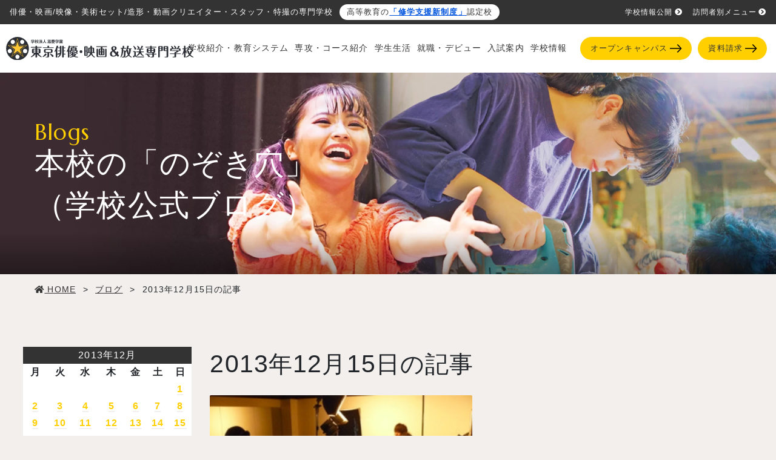

--- FILE ---
content_type: text/html; charset=UTF-8
request_url: https://www.movie.ac.jp/blogs/2013/12/15
body_size: 23916
content:
<!DOCTYPE html>

<html lang="ja">

<head>
	<title>2013年12月15日 | 【公式】東京俳優・映画＆放送専門学校</title>

		<!-- All in One SEO 4.1.5.3 -->
		<meta name="robots" content="noindex, noarchive, noimageindex, max-snippet:-1, max-video-preview:-1" />
		<link rel="canonical" href="https://www.movie.ac.jp/blogs/2013/12/15" />
		<meta property="og:locale" content="ja_JP" />
		<meta property="og:site_name" content="【公式】東京俳優・映画＆放送専門学校 | 東京俳優・映画＆放送専門学校では「俳優・映画・映像業界へ就職・デビューするための学校」として、実践的な授業や企業課題の産学連携プロジェクトを通し大学よりも高い就職実績、デビュー実績を上げています。" />
		<meta property="og:type" content="website" />
		<meta property="og:title" content="ブログ | 【公式】東京俳優・映画＆放送専門学校" />
		<meta property="og:url" content="https://www.movie.ac.jp/blogs/2013/12/15" />
		<meta name="twitter:card" content="summary" />
		<meta name="twitter:site" content="@FC_TOKYO_staff" />
		<meta name="twitter:domain" content="www.movie.ac.jp" />
		<meta name="twitter:title" content="ブログ | 【公式】東京俳優・映画＆放送専門学校" />
		<script type="application/ld+json" class="aioseo-schema">
			{"@context":"https:\/\/schema.org","@graph":[{"@type":"WebSite","@id":"https:\/\/www.movie.ac.jp\/#website","url":"https:\/\/www.movie.ac.jp\/","name":"\u3010\u516c\u5f0f\u3011\u6771\u4eac\u4ff3\u512a\u30fb\u6620\u753b\uff06\u653e\u9001\u5c02\u9580\u5b66\u6821","description":"\u6771\u4eac\u4ff3\u512a\u30fb\u6620\u753b\uff06\u653e\u9001\u5c02\u9580\u5b66\u6821\u3067\u306f\u300c\u4ff3\u512a\u30fb\u6620\u753b\u30fb\u6620\u50cf\u696d\u754c\u3078\u5c31\u8077\u30fb\u30c7\u30d3\u30e5\u30fc\u3059\u308b\u305f\u3081\u306e\u5b66\u6821\u300d\u3068\u3057\u3066\u3001\u5b9f\u8df5\u7684\u306a\u6388\u696d\u3084\u4f01\u696d\u8ab2\u984c\u306e\u7523\u5b66\u9023\u643a\u30d7\u30ed\u30b8\u30a7\u30af\u30c8\u3092\u901a\u3057\u5927\u5b66\u3088\u308a\u3082\u9ad8\u3044\u5c31\u8077\u5b9f\u7e3e\u3001\u30c7\u30d3\u30e5\u30fc\u5b9f\u7e3e\u3092\u4e0a\u3052\u3066\u3044\u307e\u3059\u3002","inLanguage":"ja","publisher":{"@id":"https:\/\/www.movie.ac.jp\/#organization"}},{"@type":"Organization","@id":"https:\/\/www.movie.ac.jp\/#organization","name":"\u6771\u4eac\u4ff3\u512a\u30fb\u6620\u753b\uff06\u653e\u9001\u5c02\u9580\u5b66\u6821 \uff5c \u4ff3\u512a\u30fb\u6620\u753b\u30fb\u6620\u50cf\u306e\u30d7\u30ed\u304c\u4f5c\u3063\u305f\u5b66\u6821","url":"https:\/\/www.movie.ac.jp\/","sameAs":["https:\/\/twitter.com\/FC_TOKYO_staff"]},{"@type":"BreadcrumbList","@id":"https:\/\/www.movie.ac.jp\/blogs\/2013\/12\/15\/#breadcrumblist","itemListElement":[{"@type":"ListItem","@id":"https:\/\/www.movie.ac.jp\/#listItem","position":1,"item":{"@type":"WebPage","@id":"https:\/\/www.movie.ac.jp\/","name":"\u30db\u30fc\u30e0","description":"\u6771\u4eac\u4ff3\u512a\u30fb\u6620\u753b\uff06\u653e\u9001\u5c02\u9580\u5b66\u6821\u3067\u306f\u300c\u4ff3\u512a\u30fb\u6620\u753b\u30fb\u6620\u50cf\u696d\u754c\u3078\u5c31\u8077\u30fb\u30c7\u30d3\u30e5\u30fc\u3059\u308b\u305f\u3081\u306e\u5b66\u6821\u300d\u3068\u3057\u3066\u3001\u5b9f\u8df5\u7684\u306a\u6388\u696d\u3084\u4f01\u696d\u8ab2\u984c\u306e\u7523\u5b66\u9023\u643a\u30d7\u30ed\u30b8\u30a7\u30af\u30c8\u3092\u901a\u3057\u5927\u5b66\u3088\u308a\u3082\u9ad8\u3044\u5c31\u8077\u5b9f\u7e3e\u3001\u30c7\u30d3\u30e5\u30fc\u5b9f\u7e3e\u3092\u4e0a\u3052\u3066\u3044\u307e\u3059\u3002","url":"https:\/\/www.movie.ac.jp\/"},"nextItem":"https:\/\/www.movie.ac.jp\/blogs\/2013\/12\/15\/#listItem"},{"@type":"ListItem","@id":"https:\/\/www.movie.ac.jp\/blogs\/2013\/12\/15\/#listItem","position":2,"item":{"@type":"WebPage","@id":"https:\/\/www.movie.ac.jp\/blogs\/2013\/12\/15\/","name":"\u30d6\u30ed\u30b0","url":"https:\/\/www.movie.ac.jp\/blogs\/2013\/12\/15\/"},"previousItem":"https:\/\/www.movie.ac.jp\/#listItem"}]},{"@type":"CollectionPage","@id":"https:\/\/www.movie.ac.jp\/blogs\/2013\/12\/15\/#collectionpage","url":"https:\/\/www.movie.ac.jp\/blogs\/2013\/12\/15\/","name":"2013\u5e7412\u670815\u65e5 | \u3010\u516c\u5f0f\u3011\u6771\u4eac\u4ff3\u512a\u30fb\u6620\u753b\uff06\u653e\u9001\u5c02\u9580\u5b66\u6821","inLanguage":"ja","isPartOf":{"@id":"https:\/\/www.movie.ac.jp\/#website"},"breadcrumb":{"@id":"https:\/\/www.movie.ac.jp\/blogs\/2013\/12\/15\/#breadcrumblist"}}]}
		</script>
		<!-- All in One SEO -->

<link rel='dns-prefetch' href='//s.w.org' />
<link rel="alternate" type="application/rss+xml" title="【公式】東京俳優・映画＆放送専門学校 &raquo; フィード" href="https://www.movie.ac.jp/feed" />
<link rel="alternate" type="application/rss+xml" title="【公式】東京俳優・映画＆放送専門学校 &raquo; コメントフィード" href="https://www.movie.ac.jp/comments/feed" />
<link rel="alternate" type="application/rss+xml" title="【公式】東京俳優・映画＆放送専門学校 &raquo; ブログ フィード" href="https://www.movie.ac.jp/blogs/feed/" />
		<script>
			window._wpemojiSettings = {"baseUrl":"https:\/\/s.w.org\/images\/core\/emoji\/13.0.1\/72x72\/","ext":".png","svgUrl":"https:\/\/s.w.org\/images\/core\/emoji\/13.0.1\/svg\/","svgExt":".svg","source":{"concatemoji":"https:\/\/www.movie.ac.jp\/wp-includes\/js\/wp-emoji-release.min.js?ver=5.6.16"}};
			!function(e,a,t){var n,r,o,i=a.createElement("canvas"),p=i.getContext&&i.getContext("2d");function s(e,t){var a=String.fromCharCode;p.clearRect(0,0,i.width,i.height),p.fillText(a.apply(this,e),0,0);e=i.toDataURL();return p.clearRect(0,0,i.width,i.height),p.fillText(a.apply(this,t),0,0),e===i.toDataURL()}function c(e){var t=a.createElement("script");t.src=e,t.defer=t.type="text/javascript",a.getElementsByTagName("head")[0].appendChild(t)}for(o=Array("flag","emoji"),t.supports={everything:!0,everythingExceptFlag:!0},r=0;r<o.length;r++)t.supports[o[r]]=function(e){if(!p||!p.fillText)return!1;switch(p.textBaseline="top",p.font="600 32px Arial",e){case"flag":return s([127987,65039,8205,9895,65039],[127987,65039,8203,9895,65039])?!1:!s([55356,56826,55356,56819],[55356,56826,8203,55356,56819])&&!s([55356,57332,56128,56423,56128,56418,56128,56421,56128,56430,56128,56423,56128,56447],[55356,57332,8203,56128,56423,8203,56128,56418,8203,56128,56421,8203,56128,56430,8203,56128,56423,8203,56128,56447]);case"emoji":return!s([55357,56424,8205,55356,57212],[55357,56424,8203,55356,57212])}return!1}(o[r]),t.supports.everything=t.supports.everything&&t.supports[o[r]],"flag"!==o[r]&&(t.supports.everythingExceptFlag=t.supports.everythingExceptFlag&&t.supports[o[r]]);t.supports.everythingExceptFlag=t.supports.everythingExceptFlag&&!t.supports.flag,t.DOMReady=!1,t.readyCallback=function(){t.DOMReady=!0},t.supports.everything||(n=function(){t.readyCallback()},a.addEventListener?(a.addEventListener("DOMContentLoaded",n,!1),e.addEventListener("load",n,!1)):(e.attachEvent("onload",n),a.attachEvent("onreadystatechange",function(){"complete"===a.readyState&&t.readyCallback()})),(n=t.source||{}).concatemoji?c(n.concatemoji):n.wpemoji&&n.twemoji&&(c(n.twemoji),c(n.wpemoji)))}(window,document,window._wpemojiSettings);
		</script>
		<style>
img.wp-smiley,
img.emoji {
	display: inline !important;
	border: none !important;
	box-shadow: none !important;
	height: 1em !important;
	width: 1em !important;
	margin: 0 .07em !important;
	vertical-align: -0.1em !important;
	background: none !important;
	padding: 0 !important;
}
</style>
	<link rel='stylesheet' id='sbi_styles-css'  href='https://www.movie.ac.jp/wp-content/plugins/instagram-feed/css/sbi-styles.min.css?ver=6.1.5' media='all' />
<link rel='stylesheet' id='wp-block-library-css'  href='https://www.movie.ac.jp/wp-includes/css/dist/block-library/style.min.css?ver=5.6.16' media='all' />
<link rel='stylesheet' id='toc-screen-css'  href='https://www.movie.ac.jp/wp-content/plugins/table-of-contents-plus/screen.min.css?ver=2106' media='all' />
<link rel='stylesheet' id='wpt-twitter-feed-css'  href='https://www.movie.ac.jp/wp-content/plugins/wp-to-twitter/css/twitter-feed.css?ver=5.6.16' media='all' />
<link rel='stylesheet' id='wp-pagenavi-css'  href='https://www.movie.ac.jp/wp-content/plugins/wp-pagenavi/pagenavi-css.css?ver=2.70' media='all' />
<link rel='stylesheet' id='twentytwenty-style-css'  href='https://www.movie.ac.jp/wp-content/themes/movie/style.css?ver=1.5' media='all' />
<style id='twentytwenty-style-inline-css'>
.color-accent,.color-accent-hover:hover,.color-accent-hover:focus,:root .has-accent-color,.has-drop-cap:not(:focus):first-letter,.wp-block-button.is-style-outline,a { color: #cd2653; }blockquote,.border-color-accent,.border-color-accent-hover:hover,.border-color-accent-hover:focus { border-color: #cd2653; }button,.button,.faux-button,.wp-block-button__link,.wp-block-file .wp-block-file__button,input[type="button"],input[type="reset"],input[type="submit"],.bg-accent,.bg-accent-hover:hover,.bg-accent-hover:focus,:root .has-accent-background-color,.comment-reply-link { background-color: #cd2653; }.fill-children-accent,.fill-children-accent * { fill: #cd2653; }body,.entry-title a,:root .has-primary-color { color: #000000; }:root .has-primary-background-color { background-color: #000000; }cite,figcaption,.wp-caption-text,.post-meta,.entry-content .wp-block-archives li,.entry-content .wp-block-categories li,.entry-content .wp-block-latest-posts li,.wp-block-latest-comments__comment-date,.wp-block-latest-posts__post-date,.wp-block-embed figcaption,.wp-block-image figcaption,.wp-block-pullquote cite,.comment-metadata,.comment-respond .comment-notes,.comment-respond .logged-in-as,.pagination .dots,.entry-content hr:not(.has-background),hr.styled-separator,:root .has-secondary-color { color: #6d6d6d; }:root .has-secondary-background-color { background-color: #6d6d6d; }pre,fieldset,input,textarea,table,table *,hr { border-color: #dcd7ca; }caption,code,code,kbd,samp,.wp-block-table.is-style-stripes tbody tr:nth-child(odd),:root .has-subtle-background-background-color { background-color: #dcd7ca; }.wp-block-table.is-style-stripes { border-bottom-color: #dcd7ca; }.wp-block-latest-posts.is-grid li { border-top-color: #dcd7ca; }:root .has-subtle-background-color { color: #dcd7ca; }body:not(.overlay-header) .primary-menu > li > a,body:not(.overlay-header) .primary-menu > li > .icon,.modal-menu a,.footer-menu a, .footer-widgets a,#site-footer .wp-block-button.is-style-outline,.wp-block-pullquote:before,.singular:not(.overlay-header) .entry-header a,.archive-header a,.header-footer-group .color-accent,.header-footer-group .color-accent-hover:hover { color: #cd2653; }.social-icons a,#site-footer button:not(.toggle),#site-footer .button,#site-footer .faux-button,#site-footer .wp-block-button__link,#site-footer .wp-block-file__button,#site-footer input[type="button"],#site-footer input[type="reset"],#site-footer input[type="submit"] { background-color: #cd2653; }.header-footer-group,body:not(.overlay-header) #site-header .toggle,.menu-modal .toggle { color: #000000; }body:not(.overlay-header) .primary-menu ul { background-color: #000000; }body:not(.overlay-header) .primary-menu > li > ul:after { border-bottom-color: #000000; }body:not(.overlay-header) .primary-menu ul ul:after { border-left-color: #000000; }.site-description,body:not(.overlay-header) .toggle-inner .toggle-text,.widget .post-date,.widget .rss-date,.widget_archive li,.widget_categories li,.widget cite,.widget_pages li,.widget_meta li,.widget_nav_menu li,.powered-by-wordpress,.to-the-top,.singular .entry-header .post-meta,.singular:not(.overlay-header) .entry-header .post-meta a { color: #6d6d6d; }.header-footer-group pre,.header-footer-group fieldset,.header-footer-group input,.header-footer-group textarea,.header-footer-group table,.header-footer-group table *,.footer-nav-widgets-wrapper,#site-footer,.menu-modal nav *,.footer-widgets-outer-wrapper,.footer-top { border-color: #dcd7ca; }.header-footer-group table caption,body:not(.overlay-header) .header-inner .toggle-wrapper::before { background-color: #dcd7ca; }
body,input,textarea,button,.button,.faux-button,.wp-block-button__link,.wp-block-file__button,.has-drop-cap:not(:focus)::first-letter,.has-drop-cap:not(:focus)::first-letter,.entry-content .wp-block-archives,.entry-content .wp-block-categories,.entry-content .wp-block-cover-image,.entry-content .wp-block-latest-comments,.entry-content .wp-block-latest-posts,.entry-content .wp-block-pullquote,.entry-content .wp-block-quote.is-large,.entry-content .wp-block-quote.is-style-large,.entry-content .wp-block-archives *,.entry-content .wp-block-categories *,.entry-content .wp-block-latest-posts *,.entry-content .wp-block-latest-comments *,.entry-content p,.entry-content ol,.entry-content ul,.entry-content dl,.entry-content dt,.entry-content cite,.entry-content figcaption,.entry-content .wp-caption-text,.comment-content p,.comment-content ol,.comment-content ul,.comment-content dl,.comment-content dt,.comment-content cite,.comment-content figcaption,.comment-content .wp-caption-text,.widget_text p,.widget_text ol,.widget_text ul,.widget_text dl,.widget_text dt,.widget-content .rssSummary,.widget-content cite,.widget-content figcaption,.widget-content .wp-caption-text { font-family: sans-serif; }
</style>
<link rel='stylesheet' id='twentytwenty-print-style-css'  href='https://www.movie.ac.jp/wp-content/themes/movie/print.css?ver=1.5' media='print' />
<script src='https://www.movie.ac.jp/wp-includes/js/jquery/jquery.min.js?ver=3.5.1' id='jquery-core-js'></script>
<script src='https://www.movie.ac.jp/wp-includes/js/jquery/jquery-migrate.min.js?ver=3.3.2' id='jquery-migrate-js'></script>
<script id='wpp-json' type="application/json">
{"sampling_active":0,"sampling_rate":100,"ajax_url":"https:\/\/www.movie.ac.jp\/wp-json\/wordpress-popular-posts\/v1\/popular-posts","ID":0,"token":"9fd8369026","lang":0,"debug":0}
</script>
<script src='https://www.movie.ac.jp/wp-content/plugins/wordpress-popular-posts/assets/js/wpp.min.js?ver=5.2.4' id='wpp-js-js'></script>
<script src='https://www.movie.ac.jp/wp-content/themes/movie/assets/js/index.js?ver=1.5' id='twentytwenty-js-js' async></script>
<link rel="https://api.w.org/" href="https://www.movie.ac.jp/wp-json/" /><link rel="EditURI" type="application/rsd+xml" title="RSD" href="https://www.movie.ac.jp/xmlrpc.php?rsd" />
<link rel="wlwmanifest" type="application/wlwmanifest+xml" href="https://www.movie.ac.jp/wp-includes/wlwmanifest.xml" /> 
<meta name="generator" content="WordPress 5.6.16" />
<!-- Instagram Feed CSS -->
<style type="text/css">
@media screen and (min-width: 992px) {
  #sb_instagram.sbi.sbi_col_2.sbi_width_resp #sbi_images .sbi_item {
    width: 33%;
  }
}
</style>
	<script>document.documentElement.className = document.documentElement.className.replace( 'no-js', 'js' );</script>
	<style>.recentcomments a{display:inline !important;padding:0 !important;margin:0 !important;}</style>	<meta charset="UTF-8">
	<meta name="viewport" content="width=device-width, initial-scale=1.0">
	<!-- <meta name="description" content="東京俳優・映画&放送専門学校は映画・映像・舞台のプロが手がけた学校です。実践的な授業や企業課題の産学連携プロジェクトで大学生よりも高い就職実績、デビュー実績を上げています。"> -->
	<meta name="thumbnail" content="">
		<meta http-equiv="X-UA-Compatible" content="ie=edge">
	<link rel="shortcut icon" href="https://www.movie.ac.jp/wp-content/themes/movie/static/assets/images/favicon.ico">
	<link rel="shortcut icon" href="https://www.movie.ac.jp/wp-content/themes/movie/static/assets/images/favicon.ico">
	<!-- Google font Marcellus -->
	<link rel="preconnect" href="https://fonts.gstatic.com">
	<link href="https://fonts.googleapis.com/css2?family=Marcellus&display=swap" rel="stylesheet">
	<link href="https://fonts.googleapis.com/css2?family=Righteous&display=swap" rel="stylesheet">
	<!-- END Google font Marcellus -->
	<link rel="stylesheet" href="https://www.movie.ac.jp/wp-content/themes/movie/static/assets/css/bootstrap.min.css">
	<link rel="stylesheet" href="https://www.movie.ac.jp/wp-content/themes/movie/static/assets/css/style.css?v=1758777003">
	<link rel="stylesheet" href="https://www.movie.ac.jp/wp-content/themes/movie/static/assets/css/animate.css">
	<link rel="alternate" href="/" hreflang="ja">

			<link rel="stylesheet" href="https://use.fontawesome.com/releases/v5.7.0/css/all.css" integrity="sha384-lZN37f5QGtY3VHgisS14W3ExzMWZxybE1SJSEsQp9S+oqd12jhcu+A56Ebc1zFSJ" crossorigin="anonymous">
	

	
			<link rel="stylesheet" href="//maxcdn.bootstrapcdn.com/font-awesome/4.7.0/css/font-awesome.min.css">
	

				
	
	
		
	
	
	

	
	
	
	
	
	
			<!-- オープンキャンパスイベント詳細のみ読み込み -->
		<link rel="stylesheet" type="text/css" href="https://www.movie.ac.jp/wp-content/themes/movie/static/common/css/column.css?202210031436">
	


		<!-- PCデバイス Google Tag Manager 20210225 -->
	<script>
		(function(w, d, s, l, i) {
			w[l] = w[l] || [];
			w[l].push({
				'gtm.start': new Date().getTime(),
				event: 'gtm.js'
			});
			var f = d.getElementsByTagName(s)[0],
				j = d.createElement(s),
				dl = l != 'dataLayer' ? '&l=' + l : '';
			j.async = true;
			j.src =
				'//www.googletagmanager.com/gtm.js?id=' + i + dl;
			f.parentNode.insertBefore(j, f);
		})(window, document, 'script', 'dataLayer', 'GTM-53K2PT');
	</script>
	<!-- End PCデバイス Google Tag Manager 20210225 -->
	<!-- User Insight PCDF Code Start :  -->
	<script type="text/javascript">
		var _uic = _uic || {};
		var _uih = _uih || {};
		_uih['id'] = 55060;
		_uih['lg_id'] = '';
		_uih['fb_id'] = '';
		_uih['tw_id'] = '';
		_uih['uigr_1'] = '';
		_uih['uigr_2'] = '';
		_uih['uigr_3'] = '';
		_uih['uigr_4'] = '';
		_uih['uigr_5'] = '';
		_uih['uigr_6'] = '';
		_uih['uigr_7'] = '';
		_uih['uigr_8'] = '';
		_uih['uigr_9'] = '';
		_uih['uigr_10'] = '';
		_uic['uls'] = 1;

		/* DO NOT ALTER BELOW THIS LINE */
		/* WITH FIRST PARTY COOKIE */
		(function() {
			var bi = document.createElement('script');
			bi.type = 'text/javascript';
			bi.async = true;
			bi.src = '//cs.nakanohito.jp/b3/bi.js';
			var s = document.getElementsByTagName('script')[0];
			s.parentNode.insertBefore(bi, s);
		})();
	</script>
	<!-- User Insight PCDF Code End :  -->

	<style>
		.h1-text {
			text-indent: -9999px;
			height: 0;
			display: block;
		}

		.event-back::after {
			display: none;
		}
	</style>
</head>
<body  class="dev_pc">
	<!-- PC・タブレットデバイス Google Tag Manager (noscript) 20201224 -->
	<noscript><iframe src="//www.googletagmanager.com/ns.html?id=GTM-53K2PT" height="0" width="0" style="display:none;visibility:hidden"></iframe></noscript>
	<!-- End PC・タブレットデバイス Google Tag Manager (noscript) 20201224 -->
	<div id="wrap">

		
		<header id="header" class="header">
			<div class="header-top">
			    <div class="d-flex align-items-center">
				    <p class="header-top-left">俳優・映画/映像・美術セット/造形・動画クリエイター・スタッフ・特撮の専門学校</p>
                    <p class="header-micro-copy font-11">高等教育の<a href="/admissions/studysupport.html" class="font-weight-bold" style="color: #0054DE;">「修学支援新制度」</a>認定校</p>
                </div>
				<div class="header-top-right">
					<ul class="d-flex">
						<li class="ml-px-15"><a href="https://www.movie.ac.jp/school/public_info/">学校情報公開<i class="fas fa-chevron-circle-right ml-1"></i></a></li>
						<li class="ml-px-15"><a href="https://www.movie.ac.jp/visitor.html">訪問者別メニュー<i class="fas fa-chevron-circle-right ml-1"></i></a></li>
					</ul>
				</div>
			</div>
			<!-- .head-top -->

			<div class="header-inner d-flex justify-content-between">
				<!-- <div class="header-logo width-250 width-lg-300pr-lg-px-10" id="logoAdjust" itemscope itemtype="http://schema.org/Organization">
					<a itemprop="url" href="/"><img class="width-per-100" itemprop="logo" src="https://www.movie.ac.jp/wp-content/themes/movie/static/assets/images/common/202104_logo.svg" /></a>
				</div> -->
				<div>
                    <p class="d-lg-none header-micro-copy font-11 mb-px-5">高等教育の<a href="/admissions/studysupport.html" class="font-weight-bold" style="color: #0054DE;">「修学支援新制度」</a>認定校</p>
                    <div class="header-logo width-400 width-lg-500 pr-lg-px-10" id="logoAdjust" itemscope itemtype="http://schema.org/Organization">
                        <a itemprop="url" href="/"><img class="width-per-60 width-lg-per-100 h-auto" itemprop="logo" src="https://www.movie.ac.jp/wp-content/themes/movie/static/assets/images/common/202104_logo.svg" width="292" height="36" /></a>
                                                    <div class="h1-text">東京俳優・映画&放送専門学校</div>
                                            </div>
				</div>
			</div>

			<!-- オープンキャンパスページのSP画面のみ表示する下部固定ヘッダー（詳細ページ部分） -->
							<!-- <div class="d-lg-none oc-header-event">
					<div class="modal-trigger oc-header-event-btn hover" data-modal="1">
						<div class="d-inline-flex align-items-center align-middle">
							<h3 class="oc-header-event-btn-text">このイベントに申込む</h3>
						</div>
						<span class="btn-icon"><img class="width-25" src="https://www.movie.ac.jp/wp-content/themes/movie/static/assets/images/common/btn-arrow-white.svg" alt="矢印"></span>
					</div>
				</div> -->


									<!-- <div class="header-cv-line header-cv-ad">
					<a data-push="true" data-cat="春のオープンキャンパスSPECIAL WEEKボタン PC右下部固定リンクより" href="https://www.movie.ac.jp/spring-event.html">
						<img src="https://www.movie.ac.jp/wp-content/themes/movie/static/assets/images/common/ad_btn3.svg" alt="春のオープンキャンパスSPECIAL WEEK">
					</a>
				</div> -->
				
				<div class="d-lg-none">
					<div class="header-cv">
						<!-- halloween2023color -color-white  background-color: #FF6000!important-->
						<a data-push="true" data-cat="一般入学ボタン 固定バナーより" href="https://www.movie.ac.jp/dream2024.html" class="header-cv-item btn-icon-wrap bold" style="">
							<span class="position-absolute bottom-0 left-0 height-70"><img src="https://www.movie.ac.jp/wp-content/themes/movie/static/assets/images/common/fixed-btn-top-02@2x.png" alt="学生" class="w-auto h-100"></span>
							<div class="header-cv-ttl pl-px-50">専攻・<br class="d-md-none">コース</div>
							<!-- <span class="btn-icon"><img src="https://www.movie.ac.jp/wp-content/themes/movie/static/assets/images/common/btn-arrow-hcv.svg" alt="矢印"></span> -->
						</a>
						<!-- halloween2023 background-color: #8C3396!important-->
						<a data-push="true" data-cat="オープンキャンパスボタン 固定バナーより" href="https://www.movie.ac.jp/event.html" class="header-cv-item btn-icon-wrap bold" style="">
							<!-- <div class="header-cv-txt"><span class="font-10 opacity-5">次回開催：</span> -->
														<!-- </div> -->
							<span class="position-absolute bottom-0 left-0 height-70"><img src="https://www.movie.ac.jp/wp-content/themes/movie/static/assets/images/common/fixed-btn-top-01-2025.png" alt="俳優・映像学生" class="w-auto h-100"></span>

							<div class="header-cv-ttl pl-px-25">オープン<br class="d-md-none">キャンパス</div>
							<!-- <span class="btn-icon"><img src="https://www.movie.ac.jp/wp-content/themes/movie/static/assets/images/common/btn-arrow-hcv.svg" alt="矢印"></span> -->
						</a>

						<!-- halloween2023 color-white  background-color: #FF6000!important-->
						<a id="header-shiryo-sp" data-push="true" data-cat="資料請求ボタン 固定バナーより" href="https://form.movie.ac.jp/event/form.html?form_code=564" class="header-cv-item btn-icon-wrap bold" target="_blank" style="">
							<span class="position-absolute bottom-0 left-minus-10 height-70"><img src="https://www.movie.ac.jp/wp-content/themes/movie/static/assets/images/common/fixed-btn-top-03-2026.png" class="w-auto h-100"></span>

							<!-- <div class="header-cv-txt"><span class="font-10">学校情報満載！</span></div> -->
							<div class="header-cv-ttl pl-5">資料請求</div>
							<!-- <span class="btn-icon"><img src="https://www.movie.ac.jp/wp-content/themes/movie/static/assets/images/common/btn-arrow-hcv.svg" alt="矢印"></span> -->
						</a>
					</div>
				</div>
					</header>

		<div class="menu-trigger d-xl-none js-menu-sp">
			<span></span>
			<span></span>
			<span></span>
		</div>

		<nav class="header-pc">
			<div class="d-none d-xl-block pt-px-15" style="width: 80px;">
							</div>
			<div class="header-pc-sub mr-px-10">
				<ul class="d-flex">
				    <li class="js-gmenu-trigger ">
						<a href="https://www.movie.ac.jp/education.html" class="header-pc-sub-item">学校紹介・教育システム</a>
						<div class="gmenu">
							<div class="gmenu-body">
								<div class="gmenu-cont p-px-20">
									<div class="row justify-content-center">
										<div class="col-2 mt-px-15 mb-px-15 link-area">
											<img class="mb-px-5" src="https://www.movie.ac.jp/wp-content/uploads/2021/05/business-02.jpg" loading="lazy" alt="産学連携プロジェクト">
											<a class="btn bgColor-transparent link-area-target text-dark text-left pt-px-0 pb-px-0 pl-px-0" href="https://www.movie.ac.jp/education/project.html">
												<div class="caption-area">
													<p class="font-12 font-weight-bold">産学連携プロジェクト</p>
													<span class="btn-icon"><img src="https://www.movie.ac.jp/wp-content/themes/movie/static/assets/images/common/btn-arrow-short-black.svg" alt="矢印"></span>
												</div>
											</a>
										</div>
										<div class="col-2 mt-px-15 mb-px-15 link-area">
											<img class="mb-px-5" src="https://www.movie.ac.jp/wp-content/uploads/2021/05/equipment-02.jpg" loading="lazy" alt="施設紹介">
											<a class="btn bgColor-transparent link-area-target text-dark text-left pt-px-0 pb-px-0 pl-px-0" href="https://www.movie.ac.jp/education/equipment.html">
												<div class="caption-area">
													<p class="font-12 font-weight-bold">施設紹介</p>
													<span class="btn-icon"><img src="https://www.movie.ac.jp/wp-content/themes/movie/static/assets/images/common/btn-arrow-short-black.svg" alt="矢印"></span>
												</div>
											</a>
										</div>
										<div class="col-2 mt-px-15 mb-px-15 link-area">
											<img class="mb-px-5" src="https://www.movie.ac.jp/wp-content/uploads/2022/07/teachers-2-1.jpg" loading="lazy" alt="学校長・顧問・ゲスト">
											<a class="btn bgColor-transparent link-area-target text-dark text-left pt-px-0 pb-px-0 pl-px-0" href="https://www.movie.ac.jp/education/teacher.html">
												<div class="caption-area">
													<p class="font-12 font-weight-bold">学校長・顧問・ゲスト</p>
													<span class="btn-icon"><img src="https://www.movie.ac.jp/wp-content/themes/movie/static/assets/images/common/btn-arrow-short-black.svg" alt="矢印"></span>
												</div>
											</a>
										</div>
										<div class="col-2 mt-px-15 mb-px-15 link-area">
											<img class="mb-px-5" src="https://www.movie.ac.jp/wp-content/uploads/2023/06/teacher-introduction-01.jpg" loading="lazy" alt="講師紹介">
											<a class="btn bgColor-transparent link-area-target text-dark text-left pt-px-0 pb-px-0 pl-px-0" href="https://www.movie.ac.jp/education/teacher-introduction.html">
												<div class="caption-area">
													<p class="font-12 font-weight-bold">講師紹介</p>
													<span class="btn-icon"><img src="https://www.movie.ac.jp/wp-content/themes/movie/static/assets/images/common/btn-arrow-short-black.svg" alt="矢印"></span>
												</div>
											</a>
										</div>
										<div class="col-2 mt-px-15 mb-px-15 link-area">
											<img class="mb-px-5" src="https://www.movie.ac.jp/wp-content/uploads/2024/03/industry_special_conversations.jpg" loading="lazy" alt="業界特別対談">
											<a class="btn bgColor-transparent link-area-target text-dark text-left pt-px-0 pb-px-0 pl-px-0" href="https://www.movie.ac.jp/education/industry_special_conversations.html">
												<div class="caption-area">
													<p class="font-12 font-weight-bold">産学連携企業スペシャル対談</p>
													<span class="btn-icon"><img src="https://www.movie.ac.jp/wp-content/themes/movie/static/assets/images/common/btn-arrow-short-black.svg" alt="矢印"></span>
												</div>
											</a>
										</div>
									</div>
									<div class="row justify-content-center">
										<div class="col-2 mt-px-15 mb-px-15 link-area">
												<img class="mb-px-5" src="https://www.movie.ac.jp/wp-content/uploads/2021/05/support-work-02.jpg" loading="lazy" alt="作品が作れる環境">
												<a class="btn bgColor-transparent link-area-target text-dark text-left pt-px-0 pb-px-0 pl-px-0" href="https://www.movie.ac.jp/education/support-work.html">
													<div class="caption-area">
														<p class="font-12 font-weight-bold">作品が作れる環境</p>
														<span class="btn-icon"><img src="https://www.movie.ac.jp/wp-content/themes/movie/static/assets/images/common/btn-arrow-short-black.svg" alt="矢印"></span>
													</div>
												</a>
										</div>
										<div class="col-2 mt-px-15 mb-px-15 link-area">
											<img class="mb-px-5" src="https://www.movie.ac.jp/wp-content/uploads/2021/05/w-curriculum-02.jpg" loading="lazy" alt="Wメジャーカリキュラム">
											<a class="btn bgColor-transparent link-area-target text-dark text-left pt-px-0 pb-px-0 pl-px-0" href="https://www.movie.ac.jp/education/w-curriculum.html">
												<div class="caption-area">
													<p class="font-12 font-weight-bold">Wメジャーカリキュラム</p>
													<span class="btn-icon"><img src="https://www.movie.ac.jp/wp-content/themes/movie/static/assets/images/common/btn-arrow-short-black.svg" alt="矢印"></span>
												</div>
											</a>
										</div>
										<div class="col-2 mt-px-15 mb-px-15 link-area">
											<img class="mb-px-5" src="https://www.movie.ac.jp/wp-content/uploads/2021/05/overseas-training-02.jpg" loading="lazy" alt="海外実学研修">
											<a class="btn bgColor-transparent link-area-target text-dark text-left pt-px-0 pb-px-0 pl-px-0" href="https://www.movie.ac.jp/education/overseas-training.html">
												<div class="caption-area">
													<p class="font-12 font-weight-bold">海外実学研修</p>
													<span class="btn-icon"><img src="https://www.movie.ac.jp/wp-content/themes/movie/static/assets/images/common/btn-arrow-short-black.svg" alt="矢印"></span>
												</div>
											</a>
										</div>
										<div class="col-2 mt-px-15 mb-px-15 link-area">
											<img class="mb-px-5" src="https://www.movie.ac.jp/wp-content/uploads/2021/05/sp-lecture-02.jpg" loading="lazy" alt="特別講義">
											<a class="btn bgColor-transparent link-area-target text-dark text-left pt-px-0 pb-px-0 pl-px-0" href="https://www.movie.ac.jp/education/sp-lecture.html">
												<div class="caption-area">
													<p class="font-12 font-weight-bold">特別講義</p>
													<span class="btn-icon"><img src="https://www.movie.ac.jp/wp-content/themes/movie/static/assets/images/common/btn-arrow-short-black.svg" alt="矢印"></span>
												</div>
											</a>
										</div>
									</div>

									<div class="gmenu-cont-btnarea">
										<a class="btn btn-line" href="https://www.movie.ac.jp/education.html" data-color="key-darken">
											学校紹介・教育システムTOP
											<span class="btn-icon"><img src="https://www.movie.ac.jp/wp-content/themes/movie/static/assets/images/common/btn-arrow-short-orange.svg" alt="矢印"></span>
										</a>
									</div>

																		<!-- /halloween -->
								</div>
							</div>
						</div>
					</li>
					<li class="js-gmenu-trigger ">
						<a href="https://www.movie.ac.jp/dream2024.html" class="header-pc-sub-item">専攻・コース紹介</a>
						<div class="gmenu">
							<div class="gmenu-body">
								<div class="gmenu-cont p-px-15 pl-px-40 pr-px-40 on">
									<div class="pt-px-10 pb-px-15 text-center font-bold font-18 d-flex justify-content-center">
										<p>専攻・コース紹介</p>
										<a href="https://www.movie.ac.jp/dream2024.html" class="btn btn-line font-12 p-px-5 pl-px-15 width-120 text-left border-radius-50 m-0 ml-px-20 d-inline-flex align-items-center" data-color="key-darken">
											一覧を見る
											<span class="btn-icon"><img src="https://www.movie.ac.jp/wp-content/themes/movie/static/assets/images/common/btn-arrow-short-orange.svg" alt="矢印"></span>
										</a>
									</div>
									<div class="box06__item--content">
									<div class="sort-tab">
											<div class="sort-tab-item font-12 font-weight-bold on" data-cat="all">全ての分野</div>
											<div class="sort-tab-item font-12 font-weight-bold" data-cat="actor">俳優分野</div>
											<div class="sort-tab-item font-12 font-weight-bold" data-cat="film">映画/映像分野</div>
											<div class="sort-tab-item font-12 font-weight-bold" data-cat="art">美術セット/造形分野</div>
											<div class="sort-tab-item font-12 font-weight-bold" data-cat="digital">動画クリエイター分野</div>
											<div class="sort-tab-item font-12 font-weight-bold" data-cat="staff">スタッフ分野</div>
											<div class="sort-tab-item font-12 font-weight-bold" data-cat="specialEffects">特撮分野</div>
										</div>
										<div class="sort-data row justify-content-center" data-cat="all">
											<div class="sort-data-item-wrap col-3">
												<div class="sort-data-item" data-cat="actor">
													<div class="sort-data-item-inner">
														<div class="box06__item--header">
															<img class="w-100 h-auto d-none show-tab" style="padding: 1px 1px 0 1px;" src="https://www.movie.ac.jp/wp-content/themes/movie/static/assets/images/top/actor_img-02_3.jpg" alt="Actor" loading="lazy" width="720" height="230" />
															<div style="padding: 0 1px;">
																<a class="btn font-weight-normal pt-px-10 pb-px-10 bgColor-actor color-white w-100 hover-fix font-14" href="https://www.movie.ac.jp/dream2024/actor.html" data-color="" style="max-width:inherit!important;">俳優分野<span class="btn-icon"><img src="https://www.movie.ac.jp/wp-content/themes/movie/static/assets/images/common/btn-arrow-short-white.svg" alt="矢印" loading="lazy"></span></a>
															</div>
														</div>
														<ul class="row no-gutters box06-list sort-data align-content-start border-0">
															<li class="col-12">
																<a href="https://www.movie.ac.jp/dream2024/actor-maincourse.html" class="btn-icon-wrap w-100 hover-fix hover">
																	<div class="box06-list-item width-80 h-100 position-relative">
																		<div class="bg-box" style="background-image:url(https://www.movie.ac.jp/wp-content/uploads/2025/07/actor-maincourse-thumb.jpg);"></div>
																	</div>
																	<div class="box06-list-item second-item d-flex align-items-center">
																		<div class="lh-12">俳優本科<span class="text-small">専攻</span></div>
																	</div>
																	<div class="box06-list-item first-item box06-pink">
																		<span class="font-en color-white font-20 font-lg-15">4</span>
																		<span class="color-white">年制</span>
																	</div>
																	<span class="btn-icon"><img src="https://www.movie.ac.jp/wp-content/themes/movie/static/assets/images/common/btn-arrow-short-pink.svg" alt="矢印"></span>
																</a>
															</li>

															<li class="col-12">
																<a href="https://www.movie.ac.jp/dream2024/musical.html" class="btn-icon-wrap w-100 hover-fix hover">
																	<div class="box06-list-item width-80 h-100 position-relative">
																		<div class="bg-box" style="background-image:url(https://www.movie.ac.jp/wp-content/uploads/2025/07/musical-thumb.jpg);"></div>
																	</div>
																	<div class="box06-list-item second-item d-flex align-items-center">
																		<div class="lh-12">ミュージカル俳優本科<span class="text-small">専攻</span></div>
																	</div>
																	<div class="box06-list-item first-item box06-pink">
																		<span class="font-en color-white font-20 font-lg-15">4</span>
																		<span class="color-white">年制</span>
																	</div>
																	<span class="btn-icon"><img src="https://www.movie.ac.jp/wp-content/themes/movie/static/assets/images/common/btn-arrow-short-pink.svg" alt="矢印"></span>
																</a>
															</li>

															<li class="col-12">
																<a href="https://www.movie.ac.jp/immersive-theater.html" class="btn-icon-wrap w-100 hover-fix hover">
																	<div class="box06-list-item width-80 h-100 position-relative">
																		<div class="bg-box" style="background-image:url(https://www.movie.ac.jp/wp-content/uploads/2025/02/thumb_immersive-theater-min.jpg);"></div>
																	</div>
																	<div class="box06-list-item second-item d-flex align-items-center">
																		<div class="lh-12">イマーシブシアター<span class="text-small">専攻</span></div>
																	</div>
																	<div class="box06-list-item first-item box06-pink">
																		<span class="font-en color-white font-20 font-lg-15">4</span>
																		<span class="color-white">年制</span>
																	</div>
																	<span class="btn-icon"><img src="https://www.movie.ac.jp/wp-content/themes/movie/static/assets/images/common/btn-arrow-short-pink.svg" alt="矢印"></span>
																</a>
															</li>

															<li class="col-12">
																<a href="https://www.movie.ac.jp/dream2024/integrated-actor.html" class="btn-icon-wrap w-100 hover-fix hover">
																	<div class="box06-list-item width-80 h-100 position-relative">
																		<div class="bg-box" style="background-image:url(https://www.movie.ac.jp/wp-content/uploads/2025/07/integrated-actor-thumb.jpg);"></div>
																	</div>
																	<div class="box06-list-item second-item d-flex align-items-center">
																		<div class="lh-12">総合俳優<span class="text-small">専攻</span></div>
																	</div>
																	<div class="box06-list-item first-item box06-pink">
																		<span class="font-en color-white font-20 font-lg-15">3</span>
																		<span class="color-white">年制</span>
																	</div>
																	<span class="btn-icon"><img src="https://www.movie.ac.jp/wp-content/themes/movie/static/assets/images/common/btn-arrow-short-pink.svg" alt="矢印"></span>
																</a>
															</li>

															<li class="col-12">
																<a href="https://www.movie.ac.jp/dream2024/actor-multi-creator.html" class="btn-icon-wrap w-100 hover-fix hover">
																	<div class="box06-list-item width-80 h-100 position-relative">
																		<div class="bg-box" style="background-image:url(https://www.movie.ac.jp/wp-content/uploads/2025/07/actor-multi-creator-thumb.jpg);"></div>
																	</div>
																	<div class="box06-list-item second-item d-flex align-items-center">
																		<div class="lh-12">俳優・マルチクリエイター<span class="text-small">専攻</span></div>
																	</div>
																	<div class="box06-list-item first-item box06-pink">
																		<span class="font-en color-white font-20 font-lg-15">3</span>
																		<span class="color-white">年制</span>
																	</div>
																	<span class="btn-icon"><img src="https://www.movie.ac.jp/wp-content/themes/movie/static/assets/images/common/btn-arrow-short-pink.svg" alt="矢印"></span>
																</a>
															</li>

															<li class="col-12">
																<a href="https://www.movie.ac.jp/dream2024/action-actor.html" class="btn-icon-wrap w-100 hover-fix hover">
																	<div class="box06-list-item width-80 h-100 position-relative">
																		<div class="bg-box" style="background-image:url(https://www.movie.ac.jp/wp-content/uploads/2025/02/thumb_actor-action-min.jpg);"></div>
																	</div>
																	<div class="box06-list-item second-item d-flex align-items-center">
																		<div class="lh-12">アクション・スタント俳優<span class="text-small">専攻</span></div>
																	</div>
																	<div class="box06-list-item first-item box06-pink">
																		<span class="font-en color-white font-20 font-lg-15">3</span>
																		<span class="color-white">年制</span>
																	</div>
																	<span class="btn-icon"><img src="https://www.movie.ac.jp/wp-content/themes/movie/static/assets/images/common/btn-arrow-short-pink.svg" alt="矢印"></span>
																</a>
															</li>
														</ul>
													</div>
												</div>
											</div>
											<div class="sort-data-item-wrap col-3">
												<div class="sort-data-item" data-cat="film">
													<div class="sort-data-item-inner">
														<div class="box06__item--header">
															<!-- <img class="w-100 h-auto d-none show-list p-2 pb-px-0" src="https://www.movie.ac.jp/wp-content/themes/movie/static/assets/images/top/film_img-02-pc_2.jpg" alt="Actor" loading="lazy" width="720" height="230" /> -->
															<img class="w-100 h-auto d-none show-tab" style="padding: 1px 1px 0 1px;" src="https://www.movie.ac.jp/wp-content/themes/movie/static/assets/images/top/film_img-02_3.jpg" alt="Actor" loading="lazy" width="720" height="230" />
															<div style="padding: 0 1px;">
																<a class="btn font-weight-normal pt-px-10 pb-px-10 bgColor-film color-white w-100 hover-fix font-14" href="https://www.movie.ac.jp/dream2024/film.html" data-color="" style="max-width:inherit!important;">映画/映像分野<span class="btn-icon"><img src="https://www.movie.ac.jp/wp-content/themes/movie/static/assets/images/common/btn-arrow-short-white.svg" alt="矢印" loading="lazy"></span></a>
															</div>
														</div>
														<ul class="row no-gutters box06-list sort-data align-content-start border-0">
															<li class="col-12">
																<a href="https://www.movie.ac.jp/dream2024/director.html" class="btn-icon-wrap w-100 hover-fix hover">
																	<div class="box06-list-item width-80 h-100 position-relative">
																		<div class="bg-box" style="background-image:url(https://www.movie.ac.jp/wp-content/uploads/2025/02/thumb_film-director-min.jpg);"></div>
																	</div>
																	<div class="box06-list-item second-item d-flex align-items-center">
																		<div class="lh-12">監督・ディレクター<span class="text-small">専攻</span></div>
																	</div>
																	<div class="box06-list-item first-item box06-blue">
																		<span class="font-en color-white font-20 font-lg-15">4</span>
																		<span class="color-white">年制</span>
																	</div>
																	<span class="btn-icon"><img src="https://www.movie.ac.jp/wp-content/themes/movie/static/assets/images/common/btn-arrow-short-blue.svg" alt="矢印"></span>
																</a>
															</li>

															<li class="col-12">
																<a href="https://www.movie.ac.jp/dream2024/produce.html" class="btn-icon-wrap w-100 hover-fix hover">
																	<div class="box06-list-item width-80 h-100 position-relative">
																		<div class="bg-box" style="background-image:url(https://www.movie.ac.jp/wp-content/uploads/2025/02/thumb_produce-min.jpg);"></div>
																	</div>
																	<div class="box06-list-item second-item d-flex align-items-center">
																		<div class="lh-12">映画プロデューサー<span class="text-small">専攻</span></div>
																	</div>
																	<div class="box06-list-item first-item box06-blue">
																		<span class="font-en color-white font-20 font-lg-15">4</span>
																		<span class="color-white">年制</span>
																	</div>
																	<span class="btn-icon"><img src="https://www.movie.ac.jp/wp-content/themes/movie/static/assets/images/common/btn-arrow-short-blue.svg" alt="矢印"></span>
																</a>
															</li>

															<li class="col-12">
																<a href="https://www.movie.ac.jp/immersive-theater.html" class="btn-icon-wrap w-100 hover-fix hover">
																	<div class="box06-list-item width-80 h-100 position-relative">
																		<div class="bg-box" style="background-image:url(https://www.movie.ac.jp/wp-content/uploads/2025/02/thumb_immersive-theater-min.jpg);"></div>
																	</div>
																	<div class="box06-list-item second-item d-flex align-items-center">
																		<div class="lh-12">イマーシブシアター<span class="text-small">専攻</span></div>
																	</div>
																	<div class="box06-list-item first-item box06-blue">
																		<span class="font-en color-white font-20 font-lg-15">4</span>
																		<span class="color-white">年制</span>
																	</div>
																	<span class="btn-icon"><img src="https://www.movie.ac.jp/wp-content/themes/movie/static/assets/images/common/btn-arrow-short-blue.svg" alt="矢印"></span>
																</a>
															</li>

															<li class="col-12">
																<a href="https://www.movie.ac.jp/dream2024/3dcg-vfx-creator.html" class="btn-icon-wrap w-100 hover-fix hover">
																	<div class="box06-list-item width-80 h-100 position-relative">
																		<div class="bg-box" style="background-image:url(https://www.movie.ac.jp/wp-content/uploads/2023/01/thumb_cg-vfx-creator.jpg);"></div>
																	</div>
																	<div class="box06-list-item second-item d-flex align-items-center">
																		<div class="lh-12">3DCG・VFXクリエイター<span class="text-small">専攻</span></div>
																	</div>
																	<div class="box06-list-item first-item box06-blue">
																		<span class="font-en color-white font-20 font-lg-15">4</span>
																		<span class="color-white">年制</span>
																	</div>
																	<span class="btn-icon"><img src="https://www.movie.ac.jp/wp-content/themes/movie/static/assets/images/common/btn-arrow-short-blue.svg" alt="矢印"></span>
																</a>
															</li>

															<li class="col-12">
																<a href="https://www.movie.ac.jp/dream2024/mv-creator.html" class="btn-icon-wrap w-100 hover-fix hover">
																	<div class="box06-list-item width-80 h-100 position-relative">
																		<div class="bg-box" style="background-image:url(https://www.movie.ac.jp/wp-content/uploads/2023/01/thumb_film-mv-creator.jpg);"></div>
																	</div>
																	<div class="box06-list-item second-item d-flex align-items-center">
																		<div class="lh-12">MVディレクター<span class="text-small">専攻</span></div>
																	</div>
																	<div class="box06-list-item first-item box06-blue">
																		<span class="font-en color-white font-20 font-lg-15">3</span>
																		<span class="color-white">年制</span>
																	</div>
																	<span class="btn-icon"><img src="https://www.movie.ac.jp/wp-content/themes/movie/static/assets/images/common/btn-arrow-short-blue.svg" alt="矢印"></span>
																</a>
															</li>

															<li class="col-12">
																<a href="https://www.movie.ac.jp/dream2024/cinematics.html" class="btn-icon-wrap w-100 hover-fix hover">
																	<div class="box06-list-item width-80 h-100 position-relative">
																		<div class="bg-box" style="background-image:url(https://www.movie.ac.jp/wp-content/uploads/2022/03/22thumb-cameralight.jpg);"></div>
																	</div>
																	<div class="box06-list-item second-item d-flex align-items-center">
																		<div class="lh-12">カメラ撮影・照明スタッフ<span class="text-small">専攻</span></div>
																	</div>
																	<div class="box06-list-item first-item box06-blue">
																		<span class="font-en color-white font-20 font-lg-15">3</span>
																		<span class="color-white">年制</span>
																	</div>
																	<span class="btn-icon"><img src="https://www.movie.ac.jp/wp-content/themes/movie/static/assets/images/common/btn-arrow-short-blue.svg" alt="矢印"></span>
																</a>
															</li>

															<li class="col-12">
																<a href="https://www.movie.ac.jp/dream2024/video-editing-sound.html" class="btn-icon-wrap w-100 hover-fix hover">
																	<div class="box06-list-item width-80 h-100 position-relative">
																		<div class="bg-box" style="background-image:url(https://www.movie.ac.jp/wp-content/uploads/2025/02/thumb_digital-acoustic-min.jpg);"></div>
																	</div>
																	<div class="box06-list-item second-item d-flex align-items-center">
																		<div class="lh-12">動画編集・音響<span class="text-small">専攻</span></div>
																	</div>
																	<div class="box06-list-item first-item box06-blue">
																		<span class="font-en color-white font-20 font-lg-15">3</span>
																		<span class="color-white">年制</span>
																	</div>
																	<span class="btn-icon"><img src="https://www.movie.ac.jp/wp-content/themes/movie/static/assets/images/common/btn-arrow-short-blue.svg" alt="矢印"></span>
																</a>
															</li>

														</ul>
													</div>
												</div>
											</div>

											<div class="sort-data-item-wrap col-3">
												<div class="sort-data-item mb-px-30" data-cat="art">
													<div class="sort-data-item-inner">
														<div class="box06__item--header">
															<!-- <img class="w-100 h-auto d-none show-list p-2 pb-px-0" src="https://www.movie.ac.jp/wp-content/themes/movie/static/assets/images/top/art_img-02-pc_2.jpg" alt="Actor" loading="lazy" width="720" height="230" /> -->
															<img class="w-100 h-auto d-none show-tab" style="padding: 1px 1px 0 1px;" src="https://www.movie.ac.jp/wp-content/themes/movie/static/assets/images/top/art_img-02_2024.jpg" alt="Actor" loading="lazy" width="720" height="230" />
															<div style="padding: 0 1px;">
																<a class="btn font-weight-normal pt-px-10 pb-px-10 bgColor-art color-white w-100 hover-fix font-14" href="https://www.movie.ac.jp/dream2024/art.html" data-color="" style="max-width:inherit!important;">美術セット/造形分野<span class="btn-icon"><img src="https://www.movie.ac.jp/wp-content/themes/movie/static/assets/images/common/btn-arrow-short-white.svg" alt="矢印" loading="lazy"></span></a>
															</div>
														</div>
														<ul class="row no-gutters box06-list sort-data align-content-start border-0">
															<li class="col-12">
																<a href="https://www.movie.ac.jp/dream2024/makeup.html" class="btn-icon-wrap w-100 hover-fix hover">
																	<div class="box06-list-item width-80 h-100 position-relative">
																		<div class="bg-box" style="background-image:url(https://www.movie.ac.jp/wp-content/uploads/2025/07/makeup-thumb.jpg);"></div>
																	</div>
																	<div class="box06-list-item second-item d-flex align-items-center">
																		<div class="lh-12">特殊メイク・造形制作<span class="text-small">専攻</span></div>
																	</div>
																	<div class="box06-list-item first-item box06-green">
																		<span class="font-en color-white font-20 font-lg-15">3</span>
																		<span class="color-white">年制</span>
																	</div>
																	<span class="btn-icon"><img src="https://www.movie.ac.jp/wp-content/themes/movie/static/assets/images/common/btn-arrow-short-green.svg" alt="矢印"></span>
																</a>
															</li>

															<li class="col-12">
																<a href="https://www.movie.ac.jp/dream2024/film-stage-set-design.html" class="btn-icon-wrap w-100 hover-fix hover">
																	<div class="box06-list-item width-80 h-100 position-relative">
																		<div class="bg-box" style="background-image:url(https://www.movie.ac.jp/wp-content/uploads/2025/02/thumb_artset-min.jpg);"></div>
																	</div>
																	<div class="box06-list-item second-item d-flex align-items-center">
																		<div class="lh-12">映画＆舞台セットデザイン<span class="text-small">専攻</span></div>
																	</div>
																	<div class="box06-list-item first-item box06-green">
																		<span class="font-en color-white font-20 font-lg-15">3</span>
																		<span class="color-white">年制</span>
																	</div>
																	<span class="btn-icon"><img src="https://www.movie.ac.jp/wp-content/themes/movie/static/assets/images/common/btn-arrow-short-green.svg" alt="矢印"></span>
																</a>
															</li>

														</ul>
													</div>
												</div>
												<div class="sort-data-item" data-cat="digital">
													<div class="sort-data-item-inner">
														<div class="box06__item--header">
															<!-- <img class="w-100 h-auto d-none show-list p-2 pb-px-0" src="https://www.movie.ac.jp/wp-content/themes/movie/static/assets/images/top/concert_img-02-pc_2.jpg" alt="Actor" loading="lazy" width="720" height="230" /> -->
															<img class="w-100 h-auto d-none show-tab" style="padding: 1px 1px 0 1px;" src="https://www.movie.ac.jp/wp-content/themes/movie/static/assets/images/top/movie_img-03.jpg" alt="Actor" loading="lazy" width="720" height="230" />
															<div style="padding: 0 1px;">
																<a class="btn font-weight-normal pt-px-10 pb-px-10 bgColor-digital color-white w-100 hover-fix font-14" href="https://www.movie.ac.jp/dream2024/digital.html" data-color="" style="max-width:inherit!important;">動画クリエイター分野<span class="btn-icon"><img src="https://www.movie.ac.jp/wp-content/themes/movie/static/assets/images/common/btn-arrow-short-white.svg" alt="矢印" loading="lazy"></span></a>
															</div>
														</div>
														<ul class="row no-gutters box06-list sort-data align-content-start border-0">
                                                            <li class="col-12">
																<a href="https://www.movie.ac.jp/dream2024/ai-native-creator.html" class="btn-icon-wrap w-100 hover-fix hover">
																	<div class="box06-list-item width-80 h-100 position-relative">
																		<div class="bg-box" style="background-image:url(https://www.movie.ac.jp/wp-content/uploads/2024/12/thumb_ai-native-1.jpg);"></div>
																	</div>
																	<div class="box06-list-item second-item d-flex align-items-center">
																		<div class="lh-12">AIクリエイター<span class="text-small">専攻</span></div>
																	</div>
																	<div class="box06-list-item first-item box06-orange">
																		<span class="font-en color-white font-20 font-lg-15">4</span>
																		<span class="color-white">年制</span>
																	</div>
																	<span class="btn-icon"><img src="https://www.movie.ac.jp/wp-content/themes/movie/static/assets/images/common/btn-arrow-short-orange.svg" alt="矢印"></span>
																</a>
															</li>

															<li class="col-12">
																<a href="https://www.movie.ac.jp/dream2024/smartphone-video-creator.html" class="btn-icon-wrap w-100 hover-fix hover">
																	<div class="box06-list-item width-80 h-100 position-relative">
																		<div class="bg-box" style="background-image:url(https://www.movie.ac.jp/wp-content/uploads/2025/02/thumb_digital-smartphone-min.jpg);"></div>
																	</div>
																	<div class="box06-list-item second-item d-flex align-items-center">
																		<div class="lh-12">動画クリエイター<span class="text-small">専攻</span></div>
																	</div>
																	<div class="box06-list-item first-item box06-orange">
																		<span class="font-en color-white font-20 font-lg-15">3</span>
																		<span class="color-white">年制</span>
																	</div>
																	<span class="btn-icon"><img src="https://www.movie.ac.jp/wp-content/themes/movie/static/assets/images/common/btn-arrow-short-orange.svg" alt="矢印"></span>
																</a>
															</li>

														</ul>
													</div>
												</div>
											</div>
											<div class="sort-data-item-wrap col-3">
												<div class="sort-data-item mb-px-30" data-cat="staff">
													<div class="sort-data-item-inner">
														<div class="box06__item--header">
															<!-- <img class="w-100 h-auto d-none show-list p-2 pb-px-0" src="https://www.movie.ac.jp/wp-content/themes/movie/static/assets/images/top/art_img-02-pc_2.jpg" alt="Actor" loading="lazy" width="720" height="230" /> -->
															<img class="w-100 h-auto d-none show-tab" style="padding: 1px 1px 0 1px;" src="https://www.movie.ac.jp/wp-content/themes/movie/static/assets/images/top/staff_img-02_2025.jpg" alt="Staff" loading="lazy" width="720" height="230" />
															<div style="padding: 0 1px;">
																<a class="btn font-weight-normal pt-px-10 pb-px-10 bgColor-staff color-white w-100 hover-fix font-14" href="https://www.movie.ac.jp/dream2024/staff.html" data-color="" style="max-width:inherit!important;">スタッフ分野<span class="btn-icon"><img src="https://www.movie.ac.jp/wp-content/themes/movie/static/assets/images/common/btn-arrow-short-white.svg" alt="矢印" loading="lazy"></span></a>
															</div>
														</div>
														<ul class="row no-gutters box06-list sort-data align-content-start border-0">
															<li class="col-12">
																<a href="https://www.movie.ac.jp/dream2024/theater-musical-staff.html" class="btn-icon-wrap w-100 hover-fix hover">
																	<div class="box06-list-item width-80 h-100 position-relative">
																		<div class="bg-box" style="background-image:url(https://www.movie.ac.jp/wp-content/uploads/2025/02/thumb_theater-musical-staff-min.jpg);"></div>
																	</div>
																	<div class="box06-list-item second-item d-flex align-items-center">
																		<div class="lh-12">演劇&ミュージカルスタッフ<span class="text-small">専攻</span></div>
																	</div>
																	<div class="box06-list-item first-item box06-purple">
																		<span class="font-en color-white font-20 font-lg-15">3</span>
																		<span class="color-white">年制</span>
																	</div>
																	<span class="btn-icon"><img src="https://www.movie.ac.jp/wp-content/themes/movie/static/assets/images/common/btn-arrow-short-purple.svg" alt="矢印"></span>
																</a>
															</li>

															<li class="col-12">
																<a href="https://www.movie.ac.jp/dream2024/entertainment-manager.html" class="btn-icon-wrap w-100 hover-fix hover">
																	<div class="box06-list-item width-80 h-100 position-relative">
																		<div class="bg-box" style="background-image:url(https://www.movie.ac.jp/wp-content/uploads/2025/07/entertainment-manager-thumb.jpg);"></div>
																	</div>
																	<div class="box06-list-item second-item d-flex align-items-center">
																		<div class="lh-12">芸能マネージャー<span class="text-small">専攻</span></div>
																	</div>
																	<div class="box06-list-item first-item box06-purple">
																		<span class="font-en color-white font-20 font-lg-15">3</span>
																		<span class="color-white">年制</span>
																	</div>
																	<span class="btn-icon"><img src="https://www.movie.ac.jp/wp-content/themes/movie/static/assets/images/common/btn-arrow-short-purple.svg" alt="矢印"></span>
																</a>
															</li>

														</ul>
													</div>
												</div>
												<div class="sort-data-item" data-cat="specialEffects">
													<div class="sort-data-item-inner">
														<div class="box06__item--header">
															<!-- <img class="w-100 h-auto d-none show-list p-2 pb-px-0" src="https://www.movie.ac.jp/wp-content/themes/movie/static/assets/images/top/concert_img-02-pc_2.jpg" alt="Actor" loading="lazy" width="720" height="230" /> -->
															<img class="w-100 h-auto d-none show-tab" style="padding: 1px 1px 0 1px;" src="https://www.movie.ac.jp/wp-content/themes/movie/static/assets/images/top/specialEffects_img-02_2025_2.jpg" alt="Actor" loading="lazy" width="720" height="230" />
															<div style="padding: 0 1px;">
																<a class="btn font-weight-normal pt-px-10 pb-px-10 bgColor-specialEffects color-white w-100 hover-fix font-14" href="https://www.movie.ac.jp/dream2024/specialEffects.html" data-color="" style="max-width:inherit!important;">特撮分野<span class="btn-icon"><img src="https://www.movie.ac.jp/wp-content/themes/movie/static/assets/images/common/btn-arrow-short-white.svg" alt="矢印" loading="lazy"></span></a>
															</div>
														</div>
														<ul class="row no-gutters box06-list sort-data align-content-start border-0">
															<li class="col-12">
																<a href="https://www.movie.ac.jp/dream2024/makeup.html" class="btn-icon-wrap w-100 hover-fix hover">
																	<div class="box06-list-item width-80 h-100 position-relative">
																		<div class="bg-box" style="background-image:url(https://www.movie.ac.jp/wp-content/uploads/2025/07/makeup-thumb.jpg);"></div>
																	</div>
																	<div class="box06-list-item second-item d-flex align-items-center">
																		<div class="lh-12">特殊メイク・造形制作<span class="text-small">専攻</span></div>
																	</div>
																	<div class="box06-list-item first-item box06-red">
																		<span class="font-en color-white font-20 font-lg-15">3</span>
																		<span class="color-white">年制</span>
																	</div>
																	<span class="btn-icon"><img src="https://www.movie.ac.jp/wp-content/themes/movie/static/assets/images/common/btn-arrow-short-red.svg" alt="矢印"></span>
																</a>
															</li>

															<li class="col-12">
																<a href="https://www.movie.ac.jp/dream2024/hero.html" class="btn-icon-wrap w-100 hover-fix hover">
																	<div class="box06-list-item width-80 h-100 position-relative">
																		<div class="bg-box" style="background-image:url(https://www.movie.ac.jp/wp-content/uploads/2023/03/thumb_actor_hero.jpg);"></div>
																	</div>
																	<div class="box06-list-item second-item d-flex align-items-center">
																		<div class="lh-12">ヒーロー<span class="text-small">コース</span></div>
																	</div>
																	<div class="box06-list-item first-item box06-red">
																		<span class="font-en color-white font-20 font-lg-15">3</span>
																		<span class="color-white">年制</span>
																	</div>
																	<span class="btn-icon"><img src="https://www.movie.ac.jp/wp-content/themes/movie/static/assets/images/common/btn-arrow-short-red.svg" alt="矢印"></span>
																</a>
															</li>

															<li class="col-12">
																<a href="https://www.movie.ac.jp/dream2024/action-actor.html" class="btn-icon-wrap w-100 hover-fix hover">
																	<div class="box06-list-item width-80 h-100 position-relative">
																		<div class="bg-box" style="background-image:url(https://www.movie.ac.jp/wp-content/uploads/2025/02/thumb_actor-action-min.jpg);"></div>
																	</div>
																	<div class="box06-list-item second-item d-flex align-items-center">
																		<div class="lh-12">アクション・スタント俳優<span class="text-small">専攻</span></div>
																	</div>
																	<div class="box06-list-item first-item box06-red">
																		<span class="font-en color-white font-20 font-lg-15">3</span>
																		<span class="color-white">年制</span>
																	</div>
																	<span class="btn-icon"><img src="https://www.movie.ac.jp/wp-content/themes/movie/static/assets/images/common/btn-arrow-short-red.svg" alt="矢印"></span>
																</a>
															</li>

														</ul>
													</div>
												</div>
											</div>

										</div>
									</div>

									<div class="gmenu-cont-btnarea d-flex mx-auto justify-content-center pt-px-20">
										<a class="d-inline-flex flex-column align-items-center justify-content-center btn btn-line pt-px-10 pb-px-10 ml-px-10 mr-px-10" href="https://www.movie.ac.jp/4year" data-color="key-darken" style="">
											4年制専攻特設ページ
											<span class="btn-icon"><img src="https://www.movie.ac.jp/wp-content/themes/movie/static/assets/images/common/btn-arrow-short-orange.svg" alt="矢印"></span>
										</a>
									</div>

																		<!-- /halloween -->
								</div>
							</div>
						</div>
					</li>
					<li class="js-gmenu-trigger ">
						<a href="https://www.movie.ac.jp/campuslife.html" class="header-pc-sub-item">学生生活</a>
						<div class="gmenu">
							<div class="gmenu-body">
								<div class="gmenu-cont">
									<div class="row justify-content-center max-1000">
										<div class="col-3 mt-px-15 mb-px-15 link-area">
											<img class="mb-px-5" src="https://www.movie.ac.jp/wp-content/themes/movie/campuslife/img/link/voice-02.jpg" loading="lazy" alt="在校生の声">
											<a class="btn bgColor-transparent link-area-target text-dark text-left pt-px-0 pb-px-0 pl-px-0" href="https://www.movie.ac.jp/campuslife/voice.html">
												<div class="caption-area">
													<p class="font-12 font-weight-bold">在校生の声</p>
													<span class="btn-icon"><img src="https://www.movie.ac.jp/wp-content/themes/movie/static/assets/images/common/btn-arrow-short-black.svg" alt="矢印"></span>
												</div>
											</a>
										</div>
										<div class="col-3 mt-px-15 mb-px-15 link-area">
											<img class="mb-px-5" src="https://www.movie.ac.jp/wp-content/themes/movie/campuslife/img/link/works-02.jpg" loading="lazy" alt="学生作品">
											<a class="btn bgColor-transparent link-area-target text-dark text-left pt-px-0 pb-px-0 pl-px-0" href="https://www.movie.ac.jp/campuslife/works.html">
												<div class="caption-area">
													<p class="font-12 font-weight-bold">学生作品</p>
													<span class="btn-icon"><img src="https://www.movie.ac.jp/wp-content/themes/movie/static/assets/images/common/btn-arrow-short-black.svg" alt="矢印"></span>
												</div>
											</a>
										</div>
										<div class="col-3 mt-px-15 mb-px-15 link-area">
											<img class="mb-px-5" src="https://www.movie.ac.jp/wp-content/themes/movie/campuslife/img/link/support-life-02.jpg" loading="lazy" alt="学生生活サポート">
											<a class="btn bgColor-transparent link-area-target text-dark text-left pt-px-0 pb-px-0 pl-px-0" href="https://www.movie.ac.jp/campuslife/support-life.html">
												<div class="caption-area">
													<p class="font-12 font-weight-bold">学生生活サポート</p>
													<span class="btn-icon"><img src="https://www.movie.ac.jp/wp-content/themes/movie/static/assets/images/common/btn-arrow-short-black.svg" alt="矢印"></span>
												</div>
											</a>
										</div>
										<div class="col-3 mt-px-15 mb-px-15 link-area">
											<img class="mb-px-5" src="https://www.movie.ac.jp/wp-content/themes/movie/campuslife/img/link/schedule-02.jpg" loading="lazy" alt="年間スケジュール">
											<a class="btn bgColor-transparent link-area-target text-dark text-left pt-px-0 pb-px-0 pl-px-0" href="https://www.movie.ac.jp/campuslife/schedule.html">
												<div class="caption-area">
													<p class="font-12 font-weight-bold">年間スケジュール</p>
													<span class="btn-icon"><img src="https://www.movie.ac.jp/wp-content/themes/movie/static/assets/images/common/btn-arrow-short-black.svg" alt="矢印"></span>
												</div>
											</a>
										</div>
									</div>

									<div class="gmenu-cont-btnarea">
										<a class="btn btn-line" href="https://www.movie.ac.jp/campuslife.html" data-color="key-darken">
											学生生活TOP
											<span class="btn-icon"><img src="https://www.movie.ac.jp/wp-content/themes/movie/static/assets/images/common/btn-arrow-short-orange.svg" alt="矢印"></span>
										</a>
									</div>

																		<!-- /halloween -->
								</div>
							</div>
						</div>
					</li>
					<li class="js-gmenu-trigger ">
						<a href="https://www.movie.ac.jp/career-debut.html" class="header-pc-sub-item">就職・デビュー</a>
						<div class="gmenu">
							<div class="gmenu-body">
								<div class="gmenu-cont">
									<div class="row justify-content-center">
										<div class="col-2 mt-px-15 mb-px-15 link-area">
											<img class="mb-px-5" src="https://www.movie.ac.jp/wp-content/themes/movie/career-debut/img/link/job_flow-02.jpg" loading="lazy" alt="就職サポート">
											<a class="btn bgColor-transparent link-area-target text-dark text-left pt-px-0 pb-px-0 pl-px-0" href="https://www.movie.ac.jp/career-debut/job_flow.html">
												<div class="caption-area">
													<p class="font-12 font-weight-bold">就職サポート</p>
													<span class="btn-icon"><img src="https://www.movie.ac.jp/wp-content/themes/movie/static/assets/images/common/btn-arrow-short-black.svg" alt="矢印"></span>
												</div>
											</a>
										</div>
										<div class="col-2 mt-px-15 mb-px-15 link-area">
											<img class="mb-px-5" src="https://www.movie.ac.jp/wp-content/themes/movie/career-debut/img/link/debut_flow-02.jpg" loading="lazy" alt="デビューサポート">
											<a class="btn bgColor-transparent link-area-target text-dark text-left pt-px-0 pb-px-0 pl-px-0" href="https://www.movie.ac.jp/career-debut/debut_flow.html">
												<div class="caption-area">
													<p class="font-12 font-weight-bold">デビューサポート</p>
													<span class="btn-icon"><img src="https://www.movie.ac.jp/wp-content/themes/movie/static/assets/images/common/btn-arrow-short-black.svg" alt="矢印"></span>
												</div>
											</a>
										</div>
										<div class="col-2 mt-px-15 mb-px-15 link-area">
											<img class="mb-px-5" src="https://www.movie.ac.jp/wp-content/themes/movie/career-debut/img/link/job-02.jpg" loading="lazy" alt="就職した先輩たち">
											<a class="btn bgColor-transparent link-area-target text-dark text-left pt-px-0 pb-px-0 pl-px-0" href="https://www.movie.ac.jp/career-debut/job.html">
												<div class="caption-area">
													<p class="font-12 font-weight-bold">就職した先輩たち</p>
													<span class="btn-icon"><img src="https://www.movie.ac.jp/wp-content/themes/movie/static/assets/images/common/btn-arrow-short-black.svg" alt="矢印"></span>
												</div>
											</a>
										</div>
										<div class="col-2 mt-px-15 mb-px-15 link-area">
											<img class="mb-px-5" src="https://www.movie.ac.jp/wp-content/themes/movie/career-debut/img/link/debut-02.jpg" loading="lazy" alt="デビューした先輩たち">
											<a class="btn bgColor-transparent link-area-target text-dark text-left pt-px-0 pb-px-0 pl-px-0" href="https://www.movie.ac.jp/career-debut/debut.html">
												<div class="caption-area">
													<p class="font-12 font-weight-bold">デビューした先輩たち</p>
													<span class="btn-icon"><img src="https://www.movie.ac.jp/wp-content/themes/movie/static/assets/images/common/btn-arrow-short-black.svg" alt="矢印"></span>
												</div>
											</a>
										</div>
										<div class="col-2 mt-px-15 mb-px-15 link-area">
											<img class="mb-px-5" src="https://www.movie.ac.jp/wp-content/themes/movie/career-debut/img/link/dream_400_260.jpg" loading="lazy" alt="あなたの夢は何ですか？">
											<a class="btn bgColor-transparent link-area-target text-dark text-left pt-px-0 pb-px-0 pl-px-0" href="https://www.movie.ac.jp/career-debut/tbs-project.html">
												<div class="caption-area">
													<p class="font-12 font-weight-bold">あなたの夢は何ですか？</p>
													<span class="btn-icon"><img src="https://www.movie.ac.jp/wp-content/themes/movie/static/assets/images/common/btn-arrow-short-black.svg" alt="矢印"></span>
												</div>
											</a>
										</div>
									</div>

									<div class="gmenu-cont-btnarea">
										<a class="btn btn-line" href="https://www.movie.ac.jp/career-debut.html" data-color="key-darken">
											就職・デビューTOP
											<span class="btn-icon"><img src="https://www.movie.ac.jp/wp-content/themes/movie/static/assets/images/common/btn-arrow-short-orange.svg" alt="矢印"></span>
										</a>
									</div>

																		<!-- /halloween -->
								</div>
							</div>
						</div>
					</li>
					<li class="js-gmenu-trigger ">
						<a href="https://www.movie.ac.jp/admissions.html" class="header-pc-sub-item">入試案内</a>
						<div class="gmenu">
							<div class="gmenu-body">
								<div class="gmenu-cont">
									<div class="row justify-content-center max-1000">
										<div class="col-3 col-xxl-3 mt-px-10 mb-px-10">
											<a class="btn bg-white text-dark pt-px-15 pb-px-15" href="https://www.movie.ac.jp/admissions/eligibility.html">
												<div class="caption-area">
													<p class="font-12 font-weight-bold">入学資格・選考方法</p>
													<span class="btn-icon"><img src="https://www.movie.ac.jp/wp-content/themes/movie/static/assets/images/common/btn-arrow-short-black.svg" alt="矢印"></span>
												</div>
											</a>
										</div>
										<div class="col-3 col-xxl-3 mt-px-10 mb-px-10">
											<a class="btn bg-white text-dark pt-px-15 pb-px-15" href="https://www.movie.ac.jp/admissions/ao.html">
												<div class="caption-area">
													<p class="font-12 font-weight-bold">AO入学について</p>
													<span class="btn-icon"><img src="https://www.movie.ac.jp/wp-content/themes/movie/static/assets/images/common/btn-arrow-short-black.svg" alt="矢印"></span>
												</div>
											</a>
										</div>
										<div class="col-3 col-xxl-3 mt-px-10 mb-px-10">
											<a class="btn bg-white text-dark pt-px-15 pb-px-15" href="https://www.movie.ac.jp/admissions/recommendation.html">
												<div class="caption-area">
													<p class="font-12 font-weight-bold">推薦入学について</p>
													<span class="btn-icon"><img src="https://www.movie.ac.jp/wp-content/themes/movie/static/assets/images/common/btn-arrow-short-black.svg" alt="矢印"></span>
												</div>
											</a>
										</div>
										<div class="col-3 col-xxl-3 mt-px-10 mb-px-10">
											<a class="btn bg-white text-dark pt-px-15 pb-px-15" href="https://www.movie.ac.jp/admissions/normal.html">
												<div class="caption-area">
													<p class="font-12 font-weight-bold">一般入学について</p>
													<span class="btn-icon"><img src="https://www.movie.ac.jp/wp-content/themes/movie/static/assets/images/common/btn-arrow-short-black.svg" alt="矢印"></span>
												</div>
											</a>
										</div>
										<div class="col-3 col-xxl-3 mt-px-10 mb-px-10">
											<a class="btn bg-white text-dark pt-px-15 pb-px-15" href="https://www.movie.ac.jp/admissions/society.html">
												<div class="caption-area">
													<p class="font-12 font-weight-bold">社会人入学について</p>
													<span class="btn-icon"><img src="https://www.movie.ac.jp/wp-content/themes/movie/static/assets/images/common/btn-arrow-short-black.svg" alt="矢印"></span>
												</div>
											</a>
										</div>
										<!-- <div class="col-3 col-xxl-3 mt-px-10 mb-px-10">
											<a class="btn bg-white text-dark pt-px-15 pb-px-15" href="https://www.movie.ac.jp/admissions/transfer.html">
												<div class="caption-area">
													<p class="font-12 font-weight-bold">編入学について</p>
													<span class="btn-icon"><img src="https://www.movie.ac.jp/wp-content/themes/movie/static/assets/images/common/btn-arrow-short-black.svg" alt="矢印"></span>
												</div>
											</a>
										</div> -->
										<div class="col-3 col-xxl-3 mt-px-10 mb-px-10">
											<a class="btn bg-white text-dark pt-px-15 pb-px-15" href="https://www.movie.ac.jp/admissions/studysupport.html">
												<div class="caption-area">
													<p class="font-12 font-weight-bold">修学支援新制度</p>
													<span class="btn-icon"><img src="https://www.movie.ac.jp/wp-content/themes/movie/static/assets/images/common/btn-arrow-short-black.svg" alt="矢印"></span>
												</div>
											</a>
										</div>
										<div class="col-3 col-xxl-3 mt-px-10 mb-px-10">
											<a class="btn bg-white text-dark pt-px-15 pb-px-15" href="https://www.movie.ac.jp/admissions/scholarship.html">
												<div class="caption-area">
													<p class="font-12 font-weight-bold">学費サポートに関して</p>
													<span class="btn-icon"><img src="https://www.movie.ac.jp/wp-content/themes/movie/static/assets/images/common/btn-arrow-short-black.svg" alt="矢印"></span>
												</div>
											</a>
										</div>
										<!-- <div class="col-3 col-xxl-3 mt-px-10 mb-px-10">
											<a class="btn bg-white text-dark pt-px-15 pb-px-15" href="https://www.movie.ac.jp/webentry/index.php" target="_blank">
												<div class="caption-area">
													<p class="font-12 font-weight-bold">ネット出願について</p>
													<span class="btn-icon"><i class="far fa-window-restore"></i></span>
												</div>
											</a>
										</div> -->
									</div>

									<div class="gmenu-cont-btnarea">
										<a class="btn btn-line" href="https://www.movie.ac.jp/admissions.html" data-color="key-darken">
											入試案内TOP
											<span class="btn-icon"><img src="https://www.movie.ac.jp/wp-content/themes/movie/static/assets/images/common/btn-arrow-short-orange.svg" alt="矢印"></span>
										</a>
									</div>

																		<!-- /halloween -->
								</div>
							</div>
						</div>
					</li>
					<li class="js-gmenu-trigger ">
						<a href="https://www.movie.ac.jp/school.html" class="header-pc-sub-item">学校情報</a>
						<div class="gmenu">
							<div class="gmenu-body">
								<div class="gmenu-cont">
									<div class="row justify-content-center max-1200">
										<div class="col-3 mt-px-10 mb-px-10">
											<a class="btn bg-white text-dark pt-px-15 pb-px-15" href="https://www.movie.ac.jp/visitor/applicant.html">
												<div class="caption-area">
													<p class="font-12 font-weight-bold">入学をお考えの方へ</p>
													<span class="btn-icon"><img src="https://www.movie.ac.jp/wp-content/themes/movie/static/assets/images/common/btn-arrow-short-black.svg" alt="矢印"></span>
												</div>
											</a>
										</div>
										<div class="col-3 mt-px-10 mb-px-10">
											<a class="btn bg-white text-dark pt-px-15 pb-px-15" href="https://www.movie.ac.jp/school/access.html">
												<div class="caption-area">
													<p class="font-12 font-weight-bold">所在地＆地図</p>
													<span class="btn-icon"><img src="https://www.movie.ac.jp/wp-content/themes/movie/static/assets/images/common/btn-arrow-short-black.svg" alt="矢印"></span>
												</div>
											</a>
										</div>
										<div class="col-3 mt-px-10 mb-px-10">
											<a class="btn bg-white text-dark pt-px-15 pb-px-15" href="https://www.movie.ac.jp/school/public_info/">
												<div class="caption-area">
													<p class="font-12 font-weight-bold">情報公開ページ</p>
													<span class="btn-icon"><img src="https://www.movie.ac.jp/wp-content/themes/movie/static/assets/images/common/btn-arrow-short-black.svg" alt="矢印"></span>
												</div>
											</a>
										</div>
										<div class="col-3 mt-px-10 mb-px-10">
											<a class="btn bg-white text-dark pt-px-15 pb-px-15" href="https://www.movie.ac.jp/school/public_info/about/">
												<div class="caption-area">
													<p class="font-12 font-weight-bold">職業実践専門課程について</p>
													<span class="btn-icon"><img src="https://www.movie.ac.jp/wp-content/themes/movie/static/assets/images/common/btn-arrow-short-black.svg" alt="矢印"></span>
												</div>
											</a>
										</div>
										<div class="col-2 mt-px-15 mb-px-15" style="flex: 0 0 20% !important; max-width: 20% !important;">
											<a class="btn bg-white text-dark pt-px-15 pb-px-15" href="https://www.movie.ac.jp/school/link.html">
												<div class="caption-area">
													<p class="font-12 font-weight-bold">リンク集</p>
													<span class="btn-icon"><img src="https://www.movie.ac.jp/wp-content/themes/movie/static/assets/images/common/btn-arrow-short-black.svg" alt="矢印"></span>
												</div>
											</a>
										</div>
										<div class="col-2 mt-px-15 mb-px-15" style="flex: 0 0 20% !important; max-width: 20% !important;">
											<a class="btn bg-white text-dark pt-px-15 pb-px-15" href="https://www.movie.ac.jp/school/faq.html">
												<div class="caption-area">
													<p class="font-12 font-weight-bold">よくある質問</p>
													<span class="btn-icon"><img src="https://www.movie.ac.jp/wp-content/themes/movie/static/assets/images/common/btn-arrow-short-black.svg" alt="矢印"></span>
												</div>
											</a>
										</div>
										<div class="col-2 mt-px-15 mb-px-15" style="flex: 0 0 20% !important; max-width: 20% !important;">
											<a class="btn bg-white text-dark pt-px-15 pb-px-15" href="https://www.movie.ac.jp/column">
												<div class="caption-area">
													<p class="font-12 font-weight-bold">業界コラム</p>
													<span class="btn-icon"><img src="https://www.movie.ac.jp/wp-content/themes/movie/static/assets/images/common/btn-arrow-short-black.svg" alt="矢印"></span>
												</div>
											</a>
										</div>
										<div class="col-2 mt-px-15 mb-px-15" style="flex: 0 0 20% !important; max-width: 20% !important;">
											<a class="btn bg-white text-dark pt-px-15 pb-px-15" href="https://www.movie.ac.jp/school/joboffer.html">
												<div class="caption-area">
													<p class="font-12 font-weight-bold">スタッフ募集</p>
													<span class="btn-icon"><img src="https://www.movie.ac.jp/wp-content/themes/movie/static/assets/images/common/btn-arrow-short-black.svg" alt="矢印"></span>
												</div>
											</a>
										</div>
										<div class="col-2 mt-px-15 mb-px-15" style="flex: 0 0 20% !important; max-width: 20% !important;">
											<a class="btn bg-white text-dark pt-px-15 pb-px-15" target="_blank" href="http://www.jikeigroup.net/">
												<div class="caption-area">
													<p class="font-12 font-weight-bold">滋慶学園グループ</p>
													<span class="btn-icon"><i class="far fa-window-restore"></i></span>
												</div>
											</a>
										</div>
									</div>

									<div class="gmenu-cont-btnarea">
										<a class="btn btn-line" href="https://www.movie.ac.jp/school.html" data-color="key-darken">
											学校情報TOP
											<span class="btn-icon"><img src="https://www.movie.ac.jp/wp-content/themes/movie/static/assets/images/common/btn-arrow-short-orange.svg" alt="矢印"></span>
										</a>
									</div>
                                    									<!-- /halloween -->
								</div>
							</div>
						</div>
					</li>
				</ul>
			</div>
			<div class="header-pc-cv">
				<div class="d-flex">
					<!-- <a href="https://www.movie.ac.jp/admissions/normal.html" class="btn" data-color="key">
						一般入学
						<span class="btn-icon"><img src="https://www.movie.ac.jp/wp-content/themes/movie/static/assets/images/common/btn-arrow-short-black.svg" alt="矢印"></span>
					</a> -->

					<!-- halloween2023 オープンキャンパス  -->
					<!-- <a href="https://www.movie.ac.jp/event.html" class="btn color-white" data-color="" style="">
						オープンキャンパス
						<span class="btn-icon"><img src="https://www.movie.ac.jp/wp-content/themes/movie/static/assets/images/common/btn-arrow-short-white.svg" alt="矢印"></span>
					</a> -->
					<!-- 通常ボタン オープンキャンパス-->
					<a href="https://www.movie.ac.jp/event.html" class="btn" data-color="key">
						オープンキャンパス
						<span class="btn-icon"><img src="https://www.movie.ac.jp/wp-content/themes/movie/static/assets/images/common/btn-arrow-short-black.svg" alt="矢印"></span>
					</a>

					<!-- halloween2023 資料請求-->
					<!-- <a href="https://form.movie.ac.jp/event/form.html?form_code=564" target="_blank" class="btn color-white" data-color="" style="background-color: #8C3396!important">
						資料請求
						<span class="btn-icon"><img src="https://www.movie.ac.jp/wp-content/themes/movie/static/assets/images/common/btn-arrow-short-white.svg" alt="矢印"></span>
					</a> -->
					<!-- 通常ボタン 資料請求-->
					<a href="https://form.movie.ac.jp/event/form.html?form_code=564" target="_blank" id="header-shiryo" class="btn" data-color="key">
						資料請求
						<span class="btn-icon"><img src="https://www.movie.ac.jp/wp-content/themes/movie/static/assets/images/common/btn-arrow-short-black.svg" alt="矢印"></span>
					</a>
				</div>
			</div>
		</nav>

		<!-- SP版メニュー -->
		<div class="menu">
    <div class="menu-line-btn">
        <a data-push="true" data-cat="LINEで資料請求ボタン 固定バナーより" href="https://lin.ee/3b0FQFTym" target="_blank" class="d-inline-flex align-items-center justify-content-center align-middle color-white">
            <div class="mr-px-10 font-30">
                <i class="fab fa-line"></i>
            </div>
            <div class="lh-14">
                <span class="font-12">「資料請求希望」と送るだけ</span><br>
                <span class="font-18">LINEで資料請求</span>
            </div>
        </a>
        <span class="btn-icon"><img class="width-25" src="https://www.movie.ac.jp/wp-content/themes/movie/static/assets/images/common/btn-arrow-white.svg" alt="矢印"></span>
    </div>
    <div class="menu-top">
        <a href="">トップページへ</a>
        <span class="btn-icon"><img class="d-block rotate-180" src="https://www.movie.ac.jp/wp-content/themes/movie/static/assets/images/common/btn-arrow-short-black.svg" alt="矢印"></span>

        
    </div>
    <div class="menu-bnr bgColor-white">
        <div class="row no-gutters ml-auto mr-auto max-500">
            <!-- AOエントリーバナー -->
            
                            <div class="col-12">
                    <div class="pt-px-10 pr-px-10 pl-px-10 pb-px-10">
                        <a href="https://www.movie.ac.jp/event.html">
                            <img srcset="https://www.movie.ac.jp/wp-content/themes/movie/static/assets/images/event/oc-fv-img-common-sp-menu-winter.jpg" class="mx-auto" loading="lazy" alt="オープンキャンパス" width="100%">
                        </a>
                    </div>
                </div>
            
        </div>
    </div>
    <nav>
        <ul>
            <li class="has-child">
                <span class="child-head">学校紹介・教育システム</span>
                <div class="child">
                    <div class="pl-px-10 pr-px-10 pb-px-20">
                        <div class="row justify-content-center max-1000">
                            <div class="col-6 mt-px-15 mb-px-15 link-area">
                                <img class="w-100 mb-px-5" src="https://www.movie.ac.jp/wp-content/uploads/2021/05/business-02.jpg" loading="lazy" alt="産学連携プロジェクト">
                                <a class="btn bgColor-transparent link-area-target text-dark text-left pt-px-0 pb-px-0 pl-px-0" href="https://www.movie.ac.jp/education/project.html">
                                    <div class="caption-area">
                                        <p class="font-14">産学連携プロジェクト</p>
                                    </div>
                                </a>
                            </div>
                            <div class="col-6 mt-px-15 mb-px-15 link-area">
                                <img class="w-100 mb-px-5" src="https://www.movie.ac.jp/wp-content/uploads/2021/05/equipment-02.jpg" loading="lazy" alt="施設紹介">
                                <a class="btn bgColor-transparent link-area-target text-dark text-left pt-px-0 pb-px-0 pl-px-0" href="https://www.movie.ac.jp/education/equipment.html">
                                    <div class="caption-area">
                                        <p class="font-14">施設紹介</p>
                                    </div>
                                </a>
                            </div>
                            <div class="col-6 mt-px-15 mb-px-15 link-area">
                                <img class="w-100 mb-px-5" src="https://www.movie.ac.jp/wp-content/uploads/2022/07/teachers-2-1.jpg" loading="lazy" alt="学校長・顧問・ゲスト">
                                <a class="btn bgColor-transparent link-area-target text-dark text-left pt-px-0 pb-px-0 pl-px-0" href="https://www.movie.ac.jp/education/teacher.html">
                                    <div class="caption-area">
                                        <p class="font-14">学校長・顧問・ゲスト</p>
                                    </div>
                                </a>
                            </div>
                            <div class="col-6 mt-px-15 mb-px-15 link-area">
                                <img class="w-100 mb-px-5" src="https://www.movie.ac.jp/wp-content/uploads/2023/06/teacher-introduction-01.jpg" loading="lazy" alt="講師紹介">
                                <a class="btn bgColor-transparent link-area-target text-dark text-left pt-px-0 pb-px-0 pl-px-0" href="https://www.movie.ac.jp/education/teacher-introduction.html">
                                    <div class="caption-area">
                                        <p class="font-14">講師紹介</p>
                                    </div>
                                </a>
                            </div>
                            <div class="col-6 mt-px-15 mb-px-15 link-area">
                                <img class="w-100 mb-px-5" src="https://www.movie.ac.jp/wp-content/uploads/2024/03/industry_special_conversations.jpg" loading="lazy" alt="業界特別対談">
                                <a class="btn bgColor-transparent link-area-target text-dark text-left pt-px-0 pb-px-0 pl-px-0" href="https://www.movie.ac.jp/education/industry_special_conversations.html">
                                    <div class="caption-area">
                                        <p class="font-14">産学連携企業スペシャル対談</p>
                                    </div>
                                </a>
                            </div>
                            <div class="col-6 mt-px-15 mb-px-15 link-area">
                                <img class="w-100 mb-px-5" src="https://www.movie.ac.jp/wp-content/uploads/2021/05/support-work-02.jpg" loading="lazy" alt="作品が作れる環境">
                                <a class="btn bgColor-transparent link-area-target text-dark text-left pt-px-0 pb-px-0 pl-px-0" href="https://www.movie.ac.jp/education/support-work.html">
                                    <div class="caption-area">
                                        <p class="font-14">作品が作れる環境</p>
                                    </div>
                                </a>
                            </div>
                            <div class="col-6 mt-px-15 mb-px-15 link-area">
                                <img class="w-100 mb-px-5" src="https://www.movie.ac.jp/wp-content/uploads/2021/05/w-curriculum-02.jpg" loading="lazy" alt="Wメジャーカリキュラム">
                                <a class="btn bgColor-transparent link-area-target text-dark text-left pt-px-0 pb-px-0 pl-px-0" href="https://www.movie.ac.jp/education/w-curriculum.html">
                                    <div class="caption-area">
                                        <p class="font-14">Wメジャーカリキュラム</p>
                                    </div>
                                </a>
                            </div>
                            <div class="col-6 mt-px-15 mb-px-15 link-area">
                                <img class="w-100 mb-px-5" src="https://www.movie.ac.jp/wp-content/uploads/2021/05/overseas-training-02.jpg" loading="lazy" alt="海外実学研修">
                                <a class="btn bgColor-transparent link-area-target text-dark text-left pt-px-0 pb-px-0 pl-px-0" href="https://www.movie.ac.jp/education/overseas-training.html">
                                    <div class="caption-area">
                                        <p class="font-14">海外実学研修</p>
                                    </div>
                                </a>
                            </div>
                            <div class="col-6 mt-px-15 mb-px-15 link-area">
                                <img class="w-100 mb-px-5" src="https://www.movie.ac.jp/wp-content/uploads/2021/05/sp-lecture-02.jpg" loading="lazy" alt="特別講義">
                                <a class="btn bgColor-transparent link-area-target text-dark text-left pt-px-0 pb-px-0 pl-px-0" href="https://www.movie.ac.jp/education/sp-lecture.html">
                                    <div class="caption-area">
                                        <p class="font-14">特別講義</p>
                                    </div>
                                </a>
                            </div>
                        </div>
                    </div>
                    <ul>
                        <li><a href="https://www.movie.ac.jp/education.html">学校紹介・教育システム TOP</a></li>
                    </ul>
                </div>
            </li>
            <li class="has-child">
                <span class="child-head">専攻・コース紹介</span>
                <div class="child">
                    <div class="box06__item--content">

                        <div class="text-center pt-px-30 pb-px-15 font-bold font-18">専攻・コース紹介</div>

                        <div class="m-auto text-center p-px-10 bgColor-key">
                            <a href="https://www.movie.ac.jp/4year" class="d-block hover" style="height: 100% !important;">
                                <img src="https://www.movie.ac.jp/wp-content/themes/movie/static/assets/images/common/bnr/bnr-4year-02.jpg" alt="4年制専攻" class="mx-auto" />
                            </a>
                        </div>
                        <ul class="box06-list sort-data align-content-start border-0">
                            <li class="box06__item--header">
                                <img class="w-100 h-auto" src="https://www.movie.ac.jp/wp-content/themes/movie/static/assets/images/top/actor_img-02-pc_3.jpg" alt="Actor" loading="lazy" width="720" height="230" />
                                <a class="btn font-weight-normal pt-px-15 pb-px-15 bgColor-actor color-white w-100 hover-fix font-16 text-center d-inline-block" href="https://www.movie.ac.jp/dream2024/actor.html" data-color="" style="max-width:inherit!important;">俳優分野<span class="btn-icon position-absolute"><img src="https://www.movie.ac.jp/wp-content/themes/movie/static/assets/images/common/btn-arrow-short-white.svg" alt="矢印" loading="lazy"></span></a>
                            </li>
                            <li data-cat="actor">
                                <a href="https://www.movie.ac.jp/dream2024/actor-maincourse.html" class="btn-icon-wrap hover-fix hover">
                                    <div class="box06-list-item width-80 h-100 position-relative">
                                        <div class="bg-box" style="background-image:url(https://www.movie.ac.jp/wp-content/uploads/2025/07/actor-maincourse-thumb.jpg);"></div>
                                    </div>
                                    <div class="box06-list-item second-item d-flex align-items-center">
                                        <div class="lh-12">俳優本科<span class="text-small">専攻</span></div>
                                    </div>
                                    <div class="box06-list-item first-item box06-pink">
                                        <span class="font-en color-white font-14 font-lg-15">4</span>
                                        <span class="color-white">年制</span>
                                    </div>
                                    <span class="btn-icon"><img src="https://www.movie.ac.jp/wp-content/themes/movie/static/assets/images/common/btn-arrow-short-pink.svg" alt="矢印"></span>
                                </a>
                            </li>

                            <li data-cat="actor">
                                <a href="https://www.movie.ac.jp/dream2024/musical.html" class="btn-icon-wrap hover-fix hover">
                                    <div class="box06-list-item width-80 h-100 position-relative">
                                        <div class="bg-box" style="background-image:url(https://www.movie.ac.jp/wp-content/uploads/2025/07/musical-thumb.jpg);"></div>
                                    </div>
                                    <div class="box06-list-item second-item d-flex align-items-center">
                                        <div class="lh-12">ミュージカル俳優本科<span class="text-small">専攻</span></div>
                                    </div>
                                    <div class="box06-list-item first-item box06-pink">
                                        <span class="font-en color-white font-14 font-lg-15">4</span>
                                        <span class="color-white">年制</span>
                                    </div>
                                    <span class="btn-icon"><img src="https://www.movie.ac.jp/wp-content/themes/movie/static/assets/images/common/btn-arrow-short-pink.svg" alt="矢印"></span>
                                </a>
                            </li>

                            <li data-cat="actor">
                                <a href="https://www.movie.ac.jp/immersive-theater.html" class="btn-icon-wrap hover-fix hover">
                                    <div class="box06-list-item width-80 h-100 position-relative">
                                        <div class="bg-box" style="background-image:url(https://www.movie.ac.jp/wp-content/uploads/2025/02/thumb_immersive-theater-min.jpg);"></div>
                                    </div>
                                    <div class="box06-list-item second-item d-flex align-items-center">
                                        <div class="lh-12">イマーシブシアター<span class="text-small">専攻</span></div>
                                    </div>
                                    <div class="box06-list-item first-item box06-pink">
                                        <span class="font-en color-white font-14 font-lg-15">4</span>
                                        <span class="color-white">年制</span>
                                    </div>
                                    <span class="btn-icon"><img src="https://www.movie.ac.jp/wp-content/themes/movie/static/assets/images/common/btn-arrow-short-pink.svg" alt="矢印"></span>
                                </a>
                            </li>

                            <li data-cat="actor">
                                <a href="https://www.movie.ac.jp/dream2024/integrated-actor.html" class="btn-icon-wrap hover-fix hover">
                                    <div class="box06-list-item width-80 h-100 position-relative">
                                        <div class="bg-box" style="background-image:url(https://www.movie.ac.jp/wp-content/uploads/2025/07/integrated-actor-thumb.jpg);"></div>
                                    </div>
                                    <div class="box06-list-item second-item d-flex align-items-center">
                                        <div class="lh-12">総合俳優<span class="text-small">専攻</span></div>
                                    </div>
                                    <div class="box06-list-item first-item box06-pink">
                                        <span class="font-en color-white font-14 font-lg-15">3</span>
                                        <span class="color-white">年制</span>
                                    </div>
                                    <span class="btn-icon"><img src="https://www.movie.ac.jp/wp-content/themes/movie/static/assets/images/common/btn-arrow-short-pink.svg" alt="矢印"></span>
                                </a>
                            </li>

                            <li data-cat="actor">
                                <a href="https://www.movie.ac.jp/dream2024/actor-multi-creator.html" class="btn-icon-wrap hover-fix hover">
                                    <div class="box06-list-item width-80 h-100 position-relative">
                                        <div class="bg-box" style="background-image:url(https://www.movie.ac.jp/wp-content/uploads/2025/07/actor-multi-creator-thumb.jpg);"></div>
                                    </div>
                                    <div class="box06-list-item second-item d-flex align-items-center">
                                        <div class="lh-12">俳優・マルチクリエイター<span class="text-small">専攻</span></div>
                                    </div>
                                    <div class="box06-list-item first-item box06-pink">
                                        <span class="font-en color-white font-14 font-lg-15">3</span>
                                        <span class="color-white">年制</span>
                                    </div>
                                    <span class="btn-icon"><img src="https://www.movie.ac.jp/wp-content/themes/movie/static/assets/images/common/btn-arrow-short-pink.svg" alt="矢印"></span>
                                </a>
                            </li>

                            <li data-cat="actor">
                                <a href="https://www.movie.ac.jp/dream2024/action-actor.html" class="btn-icon-wrap hover-fix hover">
                                    <div class="box06-list-item width-80 h-100 position-relative">
                                        <div class="bg-box" style="background-image:url(https://www.movie.ac.jp/wp-content/uploads/2025/02/thumb_actor-action-min.jpg);"></div>
                                    </div>
                                    <div class="box06-list-item second-item d-flex align-items-center">
                                        <div class="lh-12">アクション・スタント俳優<span class="text-small">専攻</span></div>
                                    </div>
                                    <div class="box06-list-item first-item box06-pink">
                                        <span class="font-en color-white font-14 font-lg-15">3</span>
                                        <span class="color-white">年制</span>
                                    </div>
                                    <span class="btn-icon"><img src="https://www.movie.ac.jp/wp-content/themes/movie/static/assets/images/common/btn-arrow-short-pink.svg" alt="矢印"></span>
                                </a>
                            </li>

                            <li class="box06__item--header mt-px-15">
                                <img class="w-100 h-auto" src="https://www.movie.ac.jp/wp-content/themes/movie/static/assets/images/top/film_img-02-pc_3.jpg" alt="Actor" loading="lazy" width="720" height="230" />
                                <a class="btn font-weight-normal pt-px-15 pb-px-15 bgColor-film color-white w-100 hover-fix font-16 text-center d-inline-block" href="https://www.movie.ac.jp/dream2024/film.html" data-color="" style="max-width:inherit!important;">映画/映像分野<span class="btn-icon position-absolute"><img src="https://www.movie.ac.jp/wp-content/themes/movie/static/assets/images/common/btn-arrow-short-white.svg" alt="矢印" loading="lazy"></span></a>

                            </li>
                            <li data-cat="film">
                                <a href="https://www.movie.ac.jp/dream2024/director.html" class="btn-icon-wrap hover-fix hover">
                                    <div class="box06-list-item width-80 h-100 position-relative">
                                        <div class="bg-box" style="background-image:url(https://www.movie.ac.jp/wp-content/uploads/2025/02/thumb_film-director-min.jpg);"></div>
                                    </div>
                                    <div class="box06-list-item second-item d-flex align-items-center">
                                        <div class="lh-12">監督・ディレクター<span class="text-small">専攻</span></div>
                                    </div>
                                    <div class="box06-list-item first-item box06-blue">
                                        <span class="font-en color-white font-14 font-lg-15">4</span>
                                        <span class="color-white">年制</span>
                                    </div>
                                    <span class="btn-icon"><img src="https://www.movie.ac.jp/wp-content/themes/movie/static/assets/images/common/btn-arrow-short-blue.svg" alt="矢印"></span>
                                </a>
                            </li>

                            <li data-cat="film">
                                <a href="https://www.movie.ac.jp/dream2024/produce.html" class="btn-icon-wrap hover-fix hover">
                                    <div class="box06-list-item width-80 h-100 position-relative">
                                        <div class="bg-box" style="background-image:url(https://www.movie.ac.jp/wp-content/uploads/2025/02/thumb_produce-min.jpg);"></div>
                                    </div>
                                    <div class="box06-list-item second-item d-flex align-items-center">
                                        <div class="lh-12">映画プロデューサー<span class="text-small">専攻</span></div>
                                    </div>
                                    <div class="box06-list-item first-item box06-blue">
                                        <span class="font-en color-white font-14 font-lg-15">4</span>
                                        <span class="color-white">年制</span>
                                    </div>
                                    <span class="btn-icon"><img src="https://www.movie.ac.jp/wp-content/themes/movie/static/assets/images/common/btn-arrow-short-blue.svg" alt="矢印"></span>
                                </a>
                            </li>

                            <li data-cat="film">
                                <a href="https://www.movie.ac.jp/immersive-theater.html" class="btn-icon-wrap hover-fix hover">
                                    <div class="box06-list-item width-80 h-100 position-relative">
                                        <div class="bg-box" style="background-image:url(https://www.movie.ac.jp/wp-content/uploads/2025/02/thumb_immersive-theater-min.jpg);"></div>
                                    </div>
                                    <div class="box06-list-item second-item d-flex align-items-center">
                                        <div class="lh-12">イマーシブシアター<span class="text-small">専攻</span></div>
                                    </div>
                                    <div class="box06-list-item first-item box06-blue">
                                        <span class="font-en color-white font-14 font-lg-15">4</span>
                                        <span class="color-white">年制</span>
                                    </div>
                                    <span class="btn-icon"><img src="https://www.movie.ac.jp/wp-content/themes/movie/static/assets/images/common/btn-arrow-short-blue.svg" alt="矢印"></span>
                                </a>
                            </li>

                            <li data-cat="film">
                                <a href="https://www.movie.ac.jp/dream2024/3dcg-vfx-creator.html" class="btn-icon-wrap hover-fix hover">
                                    <div class="box06-list-item width-80 h-100 position-relative">
                                        <div class="bg-box" style="background-image:url(https://www.movie.ac.jp/wp-content/uploads/2023/01/thumb_cg-vfx-creator.jpg);"></div>
                                    </div>
                                    <div class="box06-list-item second-item d-flex align-items-center">
                                        <div class="lh-12">3DCG・VFXクリエイター<span class="text-small">専攻</span></div>
                                    </div>
                                    <div class="box06-list-item first-item box06-blue">
                                        <span class="font-en color-white font-14 font-lg-15">4</span>
                                        <span class="color-white">年制</span>
                                    </div>
                                    <span class="btn-icon"><img src="https://www.movie.ac.jp/wp-content/themes/movie/static/assets/images/common/btn-arrow-short-blue.svg" alt="矢印"></span>
                                </a>
                            </li>

                            <li data-cat="film">
                                <a href="https://www.movie.ac.jp/dream2024/mv-creator.html" class="btn-icon-wrap hover-fix hover">
                                    <div class="box06-list-item width-80 h-100 position-relative">
                                        <div class="bg-box" style="background-image:url(https://www.movie.ac.jp/wp-content/uploads/2023/01/thumb_film-mv-creator.jpg);"></div>
                                    </div>
                                    <div class="box06-list-item second-item d-flex align-items-center">
                                        <div class="lh-12">MVディレクター<span class="text-small">専攻</span></div>
                                    </div>
                                    <div class="box06-list-item first-item box06-blue">
                                        <span class="font-en color-white font-14 font-lg-15">3</span>
                                        <span class="color-white">年制</span>
                                    </div>
                                    <span class="btn-icon"><img src="https://www.movie.ac.jp/wp-content/themes/movie/static/assets/images/common/btn-arrow-short-blue.svg" alt="矢印"></span>
                                </a>
                            </li>

                            <li data-cat="film">
                                <a href="https://www.movie.ac.jp/dream2024/cinematics.html" class="btn-icon-wrap hover-fix hover">
                                    <div class="box06-list-item width-80 h-100 position-relative">
                                        <div class="bg-box" style="background-image:url(https://www.movie.ac.jp/wp-content/uploads/2022/03/22thumb-cameralight.jpg);"></div>
                                    </div>
                                    <div class="box06-list-item second-item d-flex align-items-center">
                                        <div class="lh-12">カメラ撮影・照明スタッフ<span class="text-small">専攻</span></div>
                                    </div>
                                    <div class="box06-list-item first-item box06-blue">
                                        <span class="font-en color-white font-14 font-lg-15">3</span>
                                        <span class="color-white">年制</span>
                                    </div>
                                    <span class="btn-icon"><img src="https://www.movie.ac.jp/wp-content/themes/movie/static/assets/images/common/btn-arrow-short-blue.svg" alt="矢印"></span>
                                </a>
                            </li>

                            <li data-cat="film">
                                <a href="https://www.movie.ac.jp/dream2024/video-editing-sound.html" class="btn-icon-wrap hover-fix hover">
                                    <div class="box06-list-item width-80 h-100 position-relative">
                                        <div class="bg-box" style="background-image:url(https://www.movie.ac.jp/wp-content/uploads/2025/02/thumb_digital-acoustic-min.jpg);"></div>
                                    </div>
                                    <div class="box06-list-item second-item d-flex align-items-center">
                                        <div class="lh-12">動画編集・音響<span class="text-small">専攻</span></div>
                                    </div>
                                    <div class="box06-list-item first-item box06-blue">
                                        <span class="font-en color-white font-14 font-lg-15">3</span>
                                        <span class="color-white">年制</span>
                                    </div>
                                    <span class="btn-icon"><img src="https://www.movie.ac.jp/wp-content/themes/movie/static/assets/images/common/btn-arrow-short-blue.svg" alt="矢印"></span>
                                </a>
                            </li>

                            <li class="box06__item--header mt-px-15">
                                <img class="w-100 h-auto" src="https://www.movie.ac.jp/wp-content/themes/movie/static/assets/images/top/art_img-02-pc_2024.jpg" alt="Actor" loading="lazy" width="720" height="230" />
                                <a class="btn font-weight-normal pt-px-15 pb-px-15 bgColor-art color-white w-100 hover-fix font-16 text-center d-inline-block" href="https://www.movie.ac.jp/dream2024/art.html" data-color="" style="max-width:inherit!important;">美術セット/造形分野<span class="btn-icon position-absolute"><img src="https://www.movie.ac.jp/wp-content/themes/movie/static/assets/images/common/btn-arrow-short-white.svg" alt="矢印" loading="lazy"></span></a>

                            </li>
                            <li data-cat="art">
                                <a href="https://www.movie.ac.jp/dream2024/makeup.html" class="btn-icon-wrap hover-fix hover">
                                    <div class="box06-list-item width-80 h-100 position-relative">
                                        <div class="bg-box" style="background-image:url(https://www.movie.ac.jp/wp-content/uploads/2025/07/makeup-thumb.jpg);"></div>
                                    </div>
                                    <div class="box06-list-item second-item d-flex align-items-center">
                                        <div class="lh-12">特殊メイク・造形制作<span class="text-small">専攻</span></div>
                                    </div>
                                    <div class="box06-list-item first-item box06-green">
                                        <span class="font-en color-white font-14 font-lg-15">3</span>
                                        <span class="color-white">年制</span>
                                    </div>
                                    <span class="btn-icon"><img src="https://www.movie.ac.jp/wp-content/themes/movie/static/assets/images/common/btn-arrow-short-green.svg" alt="矢印"></span>
                                </a>
                            </li>

                            <li data-cat="art">
                                <a href="https://www.movie.ac.jp/dream2024/film-stage-set-design.html" class="btn-icon-wrap hover-fix hover">
                                    <div class="box06-list-item width-80 h-100 position-relative">
                                        <div class="bg-box" style="background-image:url(https://www.movie.ac.jp/wp-content/uploads/2025/02/thumb_artset-min.jpg);"></div>
                                    </div>
                                    <div class="box06-list-item second-item d-flex align-items-center">
                                        <div class="lh-12">映画＆舞台セットデザイン<span class="text-small">専攻</span></div>
                                    </div>
                                    <div class="box06-list-item first-item box06-green">
                                        <span class="font-en color-white font-14 font-lg-15">3</span>
                                        <span class="color-white">年制</span>
                                    </div>
                                    <span class="btn-icon"><img src="https://www.movie.ac.jp/wp-content/themes/movie/static/assets/images/common/btn-arrow-short-green.svg" alt="矢印"></span>
                                </a>
                            </li>

                            <li class="box06__item--header mt-px-15">
                                <img class="w-100 h-auto" src="https://www.movie.ac.jp/wp-content/themes/movie/static/assets/images/top/movie_img-03-pc.jpg" alt="動画クリエイター" loading="lazy" width="720" height="230" />
                                <a class="btn font-weight-normal pt-px-15 pb-px-15 bgColor-digital color-white w-100 hover-fix font-16 text-center d-inline-block" href="https://www.movie.ac.jp/dream2024/digital.html" data-color="" style="max-width:inherit!important;">動画クリエイター分野<span class="btn-icon position-absolute"><img src="https://www.movie.ac.jp/wp-content/themes/movie/static/assets/images/common/btn-arrow-short-white.svg" alt="矢印" loading="lazy"></span></a>
                            </li>

                            <li data-cat="digital">
                                <a href="https://www.movie.ac.jp/dream2024/ai-native-creator.html" class="btn-icon-wrap hover-fix hover">
                                    <div class="box06-list-item width-80 h-100 position-relative">
                                        <div class="bg-box" style="background-image:url(https://www.movie.ac.jp/wp-content/uploads/2024/12/thumb_ai-native-1.jpg);"></div>
                                    </div>
                                    <div class="box06-list-item second-item d-flex align-items-center">
                                        <div class="lh-12">AIクリエイター<span class="text-small">専攻</span></div>
                                    </div>
                                    <div class="box06-list-item first-item box06-orange">
                                        <span class="font-en color-white font-14 font-lg-15">4</span>
                                        <span class="color-white">年制</span>
                                    </div>
                                    <span class="btn-icon"><img src="https://www.movie.ac.jp/wp-content/themes/movie/static/assets/images/common/btn-arrow-short-orange.svg" alt="矢印"></span>
                                </a>
                            </li>

                            <li data-cat="digital">
                                <a href="https://www.movie.ac.jp/dream2024/smartphone-video-creator.html" class="btn-icon-wrap hover-fix hover">
                                    <div class="box06-list-item width-80 h-100 position-relative">
                                        <div class="bg-box" style="background-image:url(https://www.movie.ac.jp/wp-content/uploads/2025/02/thumb_digital-smartphone-min.jpg);"></div>
                                    </div>
                                    <div class="box06-list-item second-item d-flex align-items-center">
                                        <div class="lh-12">動画クリエイター<span class="text-small">専攻</span></div>
                                    </div>
                                    <div class="box06-list-item first-item box06-orange">
                                        <span class="font-en color-white font-14 font-lg-15">3</span>
                                        <span class="color-white">年制</span>
                                    </div>
                                    <span class="btn-icon"><img src="https://www.movie.ac.jp/wp-content/themes/movie/static/assets/images/common/btn-arrow-short-orange.svg" alt="矢印"></span>
                                </a>
                            </li>

                            <li class="box06__item--header mt-px-15">
                                <img class="w-100 h-auto" src="https://www.movie.ac.jp/wp-content/themes/movie/static/assets/images/top/staff_img-02-pc_2025.jpg" alt="スタッフ" loading="lazy" width="720" height="230" />
                                <a class="btn font-weight-normal pt-px-15 pb-px-15 bgColor-staff color-white w-100 hover-fix font-16 text-center d-inline-block" href="https://www.movie.ac.jp/dream2024/staff.html" data-color="" style="max-width:inherit!important;">スタッフ分野<span class="btn-icon position-absolute"><img src="https://www.movie.ac.jp/wp-content/themes/movie/static/assets/images/common/btn-arrow-short-white.svg" alt="矢印" loading="lazy"></span></a>
                            </li>
                            <li data-cat="staff">
                                <a href="https://www.movie.ac.jp/dream2024/theater-musical-staff.html" class="btn-icon-wrap hover-fix hover">
                                    <div class="box06-list-item width-80 h-100 position-relative">
                                        <div class="bg-box" style="background-image:url(https://www.movie.ac.jp/wp-content/uploads/2025/02/thumb_theater-musical-staff-min.jpg);"></div>
                                    </div>
                                    <div class="box06-list-item second-item d-flex align-items-center">
                                        <div class="lh-12">演劇＆ミュージカルスタッフ <span class="text-small">専攻</span></div>
                                    </div>
                                    <div class="box06-list-item first-item box06-purple">
                                        <span class="font-en color-white font-14 font-lg-15">3</span>
                                        <span class="color-white">年制</span>
                                    </div>
                                    <span class="btn-icon"><img src="https://www.movie.ac.jp/wp-content/themes/movie/static/assets/images/common/btn-arrow-short-purple.svg" alt="矢印"></span>
                                </a>
                            </li>

                            <li data-cat="staff">
                                <a href="https://www.movie.ac.jp/dream2024/entertainment-manager.html" class="btn-icon-wrap hover-fix hover">
                                    <div class="box06-list-item width-80 h-100 position-relative">
                                        <div class="bg-box" style="background-image:url(https://www.movie.ac.jp/wp-content/uploads/2025/07/entertainment-manager-thumb.jpg);"></div>
                                    </div>
                                    <div class="box06-list-item second-item d-flex align-items-center">
                                        <div class="lh-12">芸能マネージャー<span class="text-small">専攻</span></div>
                                    </div>
                                    <div class="box06-list-item first-item box06-purple">
                                        <span class="font-en color-white font-14 font-lg-15">3</span>
                                        <span class="color-white">年制</span>
                                    </div>
                                    <span class="btn-icon"><img src="https://www.movie.ac.jp/wp-content/themes/movie/static/assets/images/common/btn-arrow-short-purple.svg" alt="矢印"></span>
                                </a>
                            </li>

                            <li class="box06__item--header mt-px-15">
                                <img class="w-100 h-auto" src="https://www.movie.ac.jp/wp-content/themes/movie/static/assets/images/top/specialEffects_img-02-pc_2025_2.jpg" alt="特撮" loading="lazy" width="720" height="230" />
                                <a class="btn font-weight-normal pt-px-15 pb-px-15 bgColor-specialEffects color-white w-100 hover-fix font-16 text-center d-inline-block" href="https://www.movie.ac.jp/dream2024/specialEffects.html" data-color="" style="max-width:inherit!important;">特撮分野<span class="btn-icon position-absolute"><img src="https://www.movie.ac.jp/wp-content/themes/movie/static/assets/images/common/btn-arrow-short-white.svg" alt="矢印" loading="lazy"></span></a>
                            </li>
                            <li data-cat="specialEffects">
                                <a href="https://www.movie.ac.jp/dream2024/makeup.html" class="btn-icon-wrap hover-fix hover">
                                    <div class="box06-list-item width-80 h-100 position-relative">
                                        <div class="bg-box" style="background-image:url(https://www.movie.ac.jp/wp-content/uploads/2025/07/makeup-thumb.jpg);"></div>
                                    </div>
                                    <div class="box06-list-item second-item d-flex align-items-center">
                                        <div class="lh-12">特殊メイク・造形制作<span class="text-small">専攻</span></div>
                                    </div>
                                    <div class="box06-list-item first-item box06-red">
                                        <span class="font-en color-white font-14 font-lg-15">3</span>
                                        <span class="color-white">年制</span>
                                    </div>
                                    <span class="btn-icon"><img src="https://www.movie.ac.jp/wp-content/themes/movie/static/assets/images/common/btn-arrow-short-red.svg" alt="矢印"></span>
                                </a>
                            </li>

                            <li data-cat="specialEffects">
                                <a href="https://www.movie.ac.jp/dream2024/hero.html" class="btn-icon-wrap hover-fix hover">
                                    <div class="box06-list-item width-80 h-100 position-relative">
                                        <div class="bg-box" style="background-image:url(https://www.movie.ac.jp/wp-content/uploads/2023/03/thumb_actor_hero.jpg);"></div>
                                    </div>
                                    <div class="box06-list-item second-item d-flex align-items-center">
                                        <div class="lh-12">ヒーロー<span class="text-small">コース</span></div>
                                    </div>
                                    <div class="box06-list-item first-item box06-red">
                                        <span class="font-en color-white font-14 font-lg-15">3</span>
                                        <span class="color-white">年制</span>
                                    </div>
                                    <span class="btn-icon"><img src="https://www.movie.ac.jp/wp-content/themes/movie/static/assets/images/common/btn-arrow-short-red.svg" alt="矢印"></span>
                                </a>
                            </li>

                            <li data-cat="specialEffects">
                                <a href="https://www.movie.ac.jp/dream2024/action-actor.html" class="btn-icon-wrap hover-fix hover">
                                    <div class="box06-list-item width-80 h-100 position-relative">
                                        <div class="bg-box" style="background-image:url(https://www.movie.ac.jp/wp-content/uploads/2025/02/thumb_actor-action-min.jpg);"></div>
                                    </div>
                                    <div class="box06-list-item second-item d-flex align-items-center">
                                        <div class="lh-12">アクション・スタント俳優<span class="text-small">専攻</span></div>
                                    </div>
                                    <div class="box06-list-item first-item box06-red">
                                        <span class="font-en color-white font-14 font-lg-15">3</span>
                                        <span class="color-white">年制</span>
                                    </div>
                                    <span class="btn-icon"><img src="https://www.movie.ac.jp/wp-content/themes/movie/static/assets/images/common/btn-arrow-short-red.svg" alt="矢印"></span>
                                </a>
                            </li>

                        </ul>
                    </div>
                    <ul>
                        <li><a href="https://www.movie.ac.jp/dream2024.html">専攻・コース紹介 TOP</a></li>
                    </ul>
                </div>
            </li>
            <li class="has-child">
                <span class="child-head">学生生活</span>
                <div class="child">
                    <div class="pl-px-10 pr-px-10 pb-px-20">
                        <div class="row justify-content-center max-1200">
                            <div class="col-6 mt-px-15 mb-px-15 link-area">
                                <img class="w-100 mb-px-5" src="https://www.movie.ac.jp/wp-content/themes/movie/campuslife/img/link/voice-02.jpg" loading="lazy" alt="在校生の声">
                                <a class="btn bgColor-transparent link-area-target text-dark text-left pt-px-0 pb-px-0 pl-px-0" href="https://www.movie.ac.jp/campuslife/voice.html">
                                    <div class="caption-area">
                                        <p class="font-14">在校生の声</p>
                                    </div>
                                </a>
                            </div>
                            <div class="col-6 mt-px-15 mb-px-15 link-area">
                                <img class="w-100 mb-px-5" src="https://www.movie.ac.jp/wp-content/themes/movie/campuslife/img/link/works-02.jpg" loading="lazy" alt="学生作品">
                                <a class="btn bgColor-transparent link-area-target text-dark text-left pt-px-0 pb-px-0 pl-px-0" href="https://www.movie.ac.jp/campuslife/works.html">
                                    <div class="caption-area">
                                        <p class="font-14">学生作品</p>
                                    </div>
                                </a>
                            </div>
                            <div class="col-6 mt-px-15 mb-px-15 link-area">
                                <img class="w-100 mb-px-5" src="https://www.movie.ac.jp/wp-content/themes/movie/campuslife/img/link/support-life-02.jpg" loading="lazy" alt="学生生活サポート">
                                <a class="btn bgColor-transparent link-area-target text-dark text-left pt-px-0 pb-px-0 pl-px-0" href="https://www.movie.ac.jp/campuslife/support-life.html">
                                    <div class="caption-area">
                                        <p class="font-14">学生生活サポート</p>
                                    </div>
                                </a>
                            </div>
                            <div class="col-6 mt-px-15 mb-px-15 link-area">
                                <img class="w-100 mb-px-5" src="https://www.movie.ac.jp/wp-content/themes/movie/campuslife/img/link/schedule-02.jpg" loading="lazy" alt="年間スケジュール">
                                <a class="btn bgColor-transparent link-area-target text-dark text-left pt-px-0 pb-px-0 pl-px-0" href="https://www.movie.ac.jp/campuslife/schedule.html">
                                    <div class="caption-area">
                                        <p class="font-14">年間スケジュール</p>
                                    </div>
                                </a>
                            </div>
                        </div>
                    </div>
                    <ul>
                        <li><a href="https://www.movie.ac.jp/campuslife.html">学生生活TOP</a></li>
                    </ul>
                </div>
            </li>
            <li class="has-child">
                <span class="child-head">就職・デビュー</span>
                <div class="child">
                    <div class="pl-px-10 pr-px-10 pb-px-20">
                        <div class="row justify-content-center max-1200">
                            <div class="col-6 mt-px-15 mb-px-15 link-area">
                                <img class="w-100 mb-px-5" src="https://www.movie.ac.jp/wp-content/themes/movie/career-debut/img/link/job_flow-02.jpg" loading="lazy" alt="就職サポート">
                                <a class="btn bgColor-transparent link-area-target text-dark text-left pt-px-0 pb-px-0 pl-px-0" href="https://www.movie.ac.jp/career-debut/job_flow.html">
                                    <div class="caption-area">
                                        <p class="font-14">就職サポート</p>
                                    </div>
                                </a>
                            </div>
                            <div class="col-6 mt-px-15 mb-px-15 link-area">
                                <img class="w-100 mb-px-5" src="https://www.movie.ac.jp/wp-content/themes/movie/career-debut/img/link/debut_flow-02.jpg" loading="lazy" alt="デビューサポート">
                                <a class="btn bgColor-transparent link-area-target text-dark text-left pt-px-0 pb-px-0 pl-px-0" href="https://www.movie.ac.jp/career-debut/debut_flow.html">
                                    <div class="caption-area">
                                        <p class="font-14">デビューサポート</p>
                                    </div>
                                </a>
                            </div>
                            <div class="col-6 mt-px-15 mb-px-15 link-area">
                                <img class="w-100 mb-px-5" src="https://www.movie.ac.jp/wp-content/themes/movie/career-debut/img/link/job-02.jpg" loading="lazy" alt="就職した先輩たち">
                                <a class="btn bgColor-transparent link-area-target text-dark text-left pt-px-0 pb-px-0 pl-px-0" href="https://www.movie.ac.jp/career-debut/job.html">
                                    <div class="caption-area">
                                        <p class="font-14">就職した先輩たち</p>
                                    </div>
                                </a>
                            </div>
                            <div class="col-6 mt-px-15 mb-px-15 link-area">
                                <img class="w-100 mb-px-5" src="https://www.movie.ac.jp/wp-content/themes/movie/career-debut/img/link/debut-02.jpg" loading="lazy" alt="デビューした先輩たち">
                                <a class="btn bgColor-transparent link-area-target text-dark text-left pt-px-0 pb-px-0 pl-px-0" href="https://www.movie.ac.jp/career-debut/debut.html">
                                    <div class="caption-area">
                                        <p class="font-14">デビューした先輩たち</p>
                                    </div>
                                </a>
                            </div>
                            <div class="col-6 mt-px-15 mb-px-15 link-area">
                                <img class="w-100 mb-px-5" src="https://www.movie.ac.jp/wp-content/themes/movie/career-debut/img/link/dream_400_260.jpg" loading="lazy" alt="あなたの夢は何ですか？">
                                <a class="btn bgColor-transparent link-area-target text-dark text-left pt-px-0 pb-px-0 pl-px-0" href="https://www.movie.ac.jp/career-debut/tbs-project.html">
                                    <div class="caption-area">
                                        <p class="font-14">あなたの夢は何ですか？</p>
                                    </div>
                                </a>
                            </div>
                        </div>
                    </div>
                    <ul>
                        <li><a href="https://www.movie.ac.jp/career-debut.html">就職・デビューTOP</a></li>
                    </ul>
                </div>
            </li>
            <li class="has-child">
                <span class="child-head">入試案内</span>
                <ul class="child">
                    <li><a href="https://www.movie.ac.jp/admissions/eligibility.html">入学資格・選考方法</a></li>
                    <li><a href="https://www.movie.ac.jp/admissions/ao.html">AO入学について</a></li>
                    <li><a href="https://www.movie.ac.jp/admissions/recommendation.html">推薦入学について（Myスクール特別推薦・高等学校推薦・指定校推薦）</a></li>
                    <li><a href="https://www.movie.ac.jp/admissions/normal.html">一般入学について</a></li>
                    <li><a href="https://www.movie.ac.jp/admissions/society.html">社会人入学について</a></li>
                    <!-- <li><a href="https://www.movie.ac.jp/admissions/transfer.html">編入学について</a></li> -->
                    <li><a href="https://www.movie.ac.jp/admissions/studysupport.html">修学支援新制度</a></li>
                    <li><a href="https://www.movie.ac.jp/admissions/scholarship.html">学費サポートに関して</a></li>
                    <!-- <li><a href="https://www.movie.ac.jp/webentry/">ネット出願</a></li> -->
                    <li><a href="https://www.movie.ac.jp/admissions.html">入試案内TOP</a></li>
                </ul>
            </li>
            <li class="has-child">
                <span class="child-head">学校情報</span>
                <ul class="child">
                    <li><a href="https://www.movie.ac.jp/visitor/applicant.html">入学をお考えの方へ</a></li>
                    <li><a href="https://www.movie.ac.jp/school/access.html">所在地＆地図</a></li>
                    <li><a href="https://www.movie.ac.jp/school/public_info/">情報公開ページ</a></li>
                    <li><a href="https://www.movie.ac.jp/school/public_info/about/">職業実践専門課程について</a></li>
                    <li><a href="https://www.movie.ac.jp/school/link.html">リンク集</a></li>
                    <li><a href="https://www.movie.ac.jp/school/faq.html">よくある質問</a></li>
                    <li><a href="https://www.movie.ac.jp/column">業界コラム</a></li>
                    <li><a href="https://www.movie.ac.jp/school/joboffer.html">スタッフ募集</a></li>
                    <li><a href="http://www.jikeigroup.net/" target="_blank">滋慶学園グループ</a></li>
                    <li><a href="https://www.movie.ac.jp/school.html">学校情報 TOP</a></li>
                </ul>
            </li>
            <li class="has-child">
                <a class="child-head-link" href="https://www.movie.ac.jp/event.html">オープンキャンパス</a>
<!--                <ul class="child">-->
<!--                    <li><a href="--><!--/online-opencampus.html">オンラインオープンキャンパス</a></li>-->
<!--                    <li><a href="--><!--/event/guidance.html">あなたの街での学校説明会</a></li>-->
<!--                    <li><a href="--><!--/event/bus.html">無料送迎バス</a></li>-->
<!--                    <li><a href="--><!--/event/myschool.html">Myスクールプログラム</a></li>-->
<!--                    <li><a href="--><!--/event.html">オープンキャンパス TOP</a></li>-->
<!--                </ul>-->
            </li>
            <li class="has-child">
                <span class="child-head">訪問者別メニュー</span>
                <ul class="child">
                    <li><a href="https://www.movie.ac.jp/visitor/applicant.html">入学をお考えの方へ</a></li>
                    <li><a href="https://www.movie.ac.jp/visitor/student.html">在校生の方へ</a></li>
                    <li><a href="https://www.movie.ac.jp/visitor/parents.html">保護者の方へ</a></li>
                    <li><a href="https://www.movie.ac.jp/visitor/alumni.html">卒業生の方へ</a></li>
                    <li><a href="https://www.movie.ac.jp/visitor/abroad.html">留学生の方へ</a></li>
                    <li><a href="https://www.movie.ac.jp/visitor/company.html">企業の方へ</a></li>
                    <li><a href="https://www.movie.ac.jp/visitor/teacher.html">高校の先生方へ</a></li>
<!--                    <li><a href="--><!--/information/support/actor.html">高校演劇サポート</a></li>-->
<!--                    <li><a href="--><!--/information/video.html">映画・映像制作サポート</a></li>-->
                    <li><a href="https://www.movie.ac.jp/visitor.html">訪問者別メニューTOP</a></li>
                </ul>
            </li>
        </ul>
    </nav>
</div>

		<!-- オープンキャンパスページのモーダル -->
		
<!-- ▼▼▼ コンテンツ ▼▼▼ -->
<div class="page_wrap single_wrap">

<div class="co-fv layer">
    <div class="co-fv-img">
        <img class="d-none d-lg-block" src="https://www.movie.ac.jp/wp-content/themes/movie/static/assets/images/dream/dream_fv_pc.png" alt="装飾">
        <img class="d-lg-none" src="https://www.movie.ac.jp/wp-content/themes/movie/static/assets/images/dream/dream_fv@2x.jpg" alt="装飾">
        <!-- <picture class="mx-auto text-center">
            <source srcset="https://www.movie.ac.jp/wp-content/themes/movie/static/assets/images/dream/dream_fv_pc.png" media="(min-width: 991px)"/>
            <source srcset="https://www.movie.ac.jp/wp-content/themes/movie/static/assets/images/dream/dream_fv@2x.jpg"/>
            <img srcset="https://www.movie.ac.jp/wp-content/themes/movie/static/assets/images/dream/dream_fv_pc.png" class="mx-auto"/>
        </picture> -->
    </div>



    <div class="co-fv-copyarea">
        <p class="font-32 color-key font-en">Blogs</p>
        <h1 class="ttl-1">本校の「のぞき穴」<br>（学校公式ブログ）</h1>
    </div>
</div>
<!-- <div class="page_title_wrap layer">
<h1 class="page_title">本校の「のぞき穴」<br>（学校公式ブログ）<span>Blogs</span></h1>
</div> -->

<nav class="co-breadcrumb">
	
	<ol class="d-flex" itemscope="" itemtype="http://schema.org/BreadcrumbList">
		<li itemprop="itemListElement" itemscope="" itemtype="http://schema.org/ListItem">
			<a itemprop="item" href="https://www.movie.ac.jp">
				<span itemprop="name"><i class="fas fa-home"></i> HOME</span></a>
			<meta itemprop="position" content="1">
		</li>
		<!-- <li><i class="fas fa-chevron-right"></i></li> -->
		<!-- <li itemprop="itemListElement" itemscope="" itemtype="http://schema.org/ListItem">
			<a itemprop="item" href="https://www.movie.ac.jp/campuslife.html">
				<span itemprop="name">スクールライフ</span>
			</a>
			<meta itemprop="position" content="2">
		</li> -->
		<li>></i></li>
					<li itemprop="itemListElement" itemscope="" itemtype="http://schema.org/ListItem">
		<a itemprop="item" href="https://www.movie.ac.jp/blogs.html">
			<span itemprop="item">
				<span itemprop="name">ブログ</span>
			</span>
		</a>
			<meta itemprop="position" content="2">
		</li>
		<li>></li>
							<li itemprop="itemListElement" itemscope="" itemtype="http://schema.org/ListItem">
				<span itemprop="item">
					<span itemprop="name">2013年12月15日の記事</span>
				</span>
					<meta itemprop="position" content="4">
				</li>
								
	</ol>
</nav><!-- .breadcrumb -->
<!--contents_wrapper-->

<div id="blogs" class="contents_wrapper clearfix">

<!--contents_single-->
<div class="contents_single">


<main class="under blogs mt-minus-px-40">
<div class="row max-1500 pt-5 pb-5">
    <div class="col-xl-9 order-xl-2">
        <div class="ttl-2 text-center text-xl-left">
            <span class="font-36">2013</span>年<span class="font-36">12</span>月<span class="font-36">15</span>日の記事
        </div>
        <div class="row row-adjust">
                        		<div class="col-lg-6">
			<div class="card link-area">
				<div class="card-img-top">
				<img class="height-200 img-fit" src="https://www.movie.ac.jp/contents/blogs/wp-content/uploads/sites/2/cblog/photos/uncategorized/2013/12/15/p1130960.jpg" alt="☆ポスター撮影に潜入☆">
				</div>
				<div class="card-body">
					<p class="color-base2 font-11 mb-px-5">2013年12月15日</p>
					<h3 class="card-title ttl-4">☆ポスター撮影に潜入☆</h3>
					<div class="card-text sentence">
						<p>こんにちは～(◎´∀｀)ノ高橋です 今回は、ポスター撮影に潜入してきました(*≧ｍ≦*) 普段は、俳優科が主に使用するダンススタジオが 撮影…</p>
					</div>
					<a class="blogs-card-link d-none link-area-target" href="https://www.movie.ac.jp/blogs/2013/12/15/433"></a>
				</div>
			</div>
		</div>        </div>
            </div>
    <div class="col-xl-3 order-xl-1">
    
<div class="blogs-calender mb-px-40">
    <table id="wp-calendar">
    <caption>2013年12月</caption>
    <thead>
    <tr>
		<th scope="col" title="月曜日">月</th>
		<th scope="col" title="火曜日">火</th>
		<th scope="col" title="水曜日">水</th>
		<th scope="col" title="木曜日">木</th>
		<th scope="col" title="金曜日">金</th>
		<th scope="col" title="土曜日">土</th>
		<th scope="col" title="日曜日">日</th>
    </tr>
    </thead>

    <tfoot>
    <tr>
		<td colspan="3" id="prev"><a href="https://www.movie.ac.jp/blogs/2013/11" title="View posts for 11月 2013">&laquo; 11月</a></td>
		<td class="pad">&nbsp;</td>
		<td colspan="3" id="next"><a href="https://www.movie.ac.jp/blogs/2014/01" title="View posts for 1月 2014">1月 &raquo;</a></td>
    </tr>
    </tfoot>

    <tbody>
    <tr>
		<td colspan="6" class="pad">&nbsp;</td><td><a href="https://www.movie.ac.jp/blogs/2013/12/01" title="☆卒業生活躍中☆">1</a></td>
	</tr>
	<tr>
		<td><a href="https://www.movie.ac.jp/blogs/2013/12/02" title="☆美術卒制スタートです☆">2</a></td><td><a href="https://www.movie.ac.jp/blogs/2013/12/03" title="☆☆美術建てこみに潜入☆☆">3</a></td><td><a href="https://www.movie.ac.jp/blogs/2013/12/04" title="☆美術卒制☆夕焼け時～☆">4</a></td><td><a href="https://www.movie.ac.jp/blogs/2013/12/05" title="☆新人発掘プレゼンテーション☆">5</a></td><td><a href="https://www.movie.ac.jp/blogs/2013/12/06" title="☆☆1年生俳優科アーティスト写真☆☆">6</a></td><td><a href="https://www.movie.ac.jp/blogs/2013/12/07" title="☆文学座ワークショップ☆">7</a></td><td><a href="https://www.movie.ac.jp/blogs/2013/12/08" title="☆ありがとう☆">8</a></td>
	</tr>
	<tr>
		<td><a href="https://www.movie.ac.jp/blogs/2013/12/09" title="☆☆就職出陣式☆">9</a></td><td><a href="https://www.movie.ac.jp/blogs/2013/12/10" title="☆俳優科2年生ダンスの授業☆">10</a></td><td><a href="https://www.movie.ac.jp/blogs/2013/12/11" title="☆2年生制作科の授業内打ち合わせ☆">11</a></td><td><a href="https://www.movie.ac.jp/blogs/2013/12/12" title="☆機材はおまかせ☆">12</a></td><td><a href="https://www.movie.ac.jp/blogs/2013/12/13" title="☆☆袴学内展示会開始☆☆">13</a></td><td><a href="https://www.movie.ac.jp/blogs/2013/12/14" title="☆１Fスタジオ建て込み☆">14</a></td><td><a href="https://www.movie.ac.jp/blogs/2013/12/15" title="☆ポスター撮影に潜入☆">15</a></td>
	</tr>
	<tr>
		<td><a href="https://www.movie.ac.jp/blogs/2013/12/16" title="☆袴内覧会☆大人気☆">16</a></td><td><a href="https://www.movie.ac.jp/blogs/2013/12/17" title="☆１年生撮影中☆">17</a></td><td><a href="https://www.movie.ac.jp/blogs/2013/12/18" title="☆2年生俳優科自主練習☆">18</a></td><td><a href="https://www.movie.ac.jp/blogs/2013/12/19" title="☆音入れ作業☆">19</a></td><td><a href="https://www.movie.ac.jp/blogs/2013/12/20" title="☆美術撮影に向けて☆">20</a></td><td>21</td><td><a href="https://www.movie.ac.jp/blogs/2013/12/22" title="☆もうすぐクリスマス～☆">22</a></td>
	</tr>
	<tr>
		<td>23</td><td>24</td><td>25</td><td>26</td><td>27</td><td>28</td><td>29</td>
	</tr>
	<tr>
		<td>30</td><td>31</td>
		<td class="pad" colspan="5">&nbsp;</td>
	</tr>
	</tbody>
	</table></div>
<div class="mb-px-40">
    <p class="category_title mb-px-20">最近の投稿</p>
    <ul>
         

        <li class="mb-px-10">
            <div class="card card-horizen bgColor-white border-radius-10 mb-0">
                <div class="width-per-30 card-img-top bgColor-black">
                    <img src="https://www.movie.ac.jp/wp-content/uploads/2023/01/舞台稽古見学会_2-1.jpg" alt="サムネイル">
                </div>
                <div class="card-body card-row flex-1 justify-content-center p-px-10">
                    <div class="mr-minus-px-20">
                        <a href="https://www.movie.ac.jp/blogs/2023/02/03/42113" class="btn btn-list m-0 pl-0 border-0 link-area-target" data-color="key">
                            <div>節分👹</div>
                            <span class="btn-icon"><img class="width-15" src="https://www.movie.ac.jp/wp-content/themes/movie/static/assets/images/common/btn-arrow-short-black.svg" alt="矢印"></span>
                        </a>
                    </div>
                </div>
            </div><!-- .card -->
        </li>

         

        <li class="mb-px-10">
            <div class="card card-horizen bgColor-white border-radius-10 mb-0">
                <div class="width-per-30 card-img-top bgColor-black">
                    <img src="/wp-content/themes/movie/static/assets/images/blogs/no_image.jpg" alt="サムネイル">
                </div>
                <div class="card-body card-row flex-1 justify-content-center p-px-10">
                    <div class="mr-minus-px-20">
                        <a href="https://www.movie.ac.jp/blogs/2023/01/10/41998" class="btn btn-list m-0 pl-0 border-0 link-area-target" data-color="key">
                            <div>.:*゜明けましておめでとうございます .:*゜</div>
                            <span class="btn-icon"><img class="width-15" src="https://www.movie.ac.jp/wp-content/themes/movie/static/assets/images/common/btn-arrow-short-black.svg" alt="矢印"></span>
                        </a>
                    </div>
                </div>
            </div><!-- .card -->
        </li>

         

        <li class="mb-px-10">
            <div class="card card-horizen bgColor-white border-radius-10 mb-0">
                <div class="width-per-30 card-img-top bgColor-black">
                    <img src="https://www.movie.ac.jp/wp-content/uploads/2022/12/syokutai2.jpeg" alt="サムネイル">
                </div>
                <div class="card-body card-row flex-1 justify-content-center p-px-10">
                    <div class="mr-minus-px-20">
                        <a href="https://www.movie.ac.jp/blogs/2022/12/05/41711" class="btn btn-list m-0 pl-0 border-0 link-area-target" data-color="key">
                            <div>職業体験フェスタ٩( *˙0˙*)۶</div>
                            <span class="btn-icon"><img class="width-15" src="https://www.movie.ac.jp/wp-content/themes/movie/static/assets/images/common/btn-arrow-short-black.svg" alt="矢印"></span>
                        </a>
                    </div>
                </div>
            </div><!-- .card -->
        </li>

         

        <li class="mb-px-10">
            <div class="card card-horizen bgColor-white border-radius-10 mb-0">
                <div class="width-per-30 card-img-top bgColor-black">
                    <img src="https://www.movie.ac.jp/wp-content/uploads/2022/11/image03.jpeg" alt="サムネイル">
                </div>
                <div class="card-body card-row flex-1 justify-content-center p-px-10">
                    <div class="mr-minus-px-20">
                        <a href="https://www.movie.ac.jp/blogs/2022/11/14/41709" class="btn btn-list m-0 pl-0 border-0 link-area-target" data-color="key">
                            <div>観劇プログラム【美女と野獣🌹】</div>
                            <span class="btn-icon"><img class="width-15" src="https://www.movie.ac.jp/wp-content/themes/movie/static/assets/images/common/btn-arrow-short-black.svg" alt="矢印"></span>
                        </a>
                    </div>
                </div>
            </div><!-- .card -->
        </li>

         

        <li class="mb-px-10">
            <div class="card card-horizen bgColor-white border-radius-10 mb-0">
                <div class="width-per-30 card-img-top bgColor-black">
                    <img src="https://www.movie.ac.jp/wp-content/uploads/2022/11/pic120221102_1621257641.jpg" alt="サムネイル">
                </div>
                <div class="card-body card-row flex-1 justify-content-center p-px-10">
                    <div class="mr-minus-px-20">
                        <a href="https://www.movie.ac.jp/blogs/2022/11/03/41708" class="btn btn-list m-0 pl-0 border-0 link-area-target" data-color="key">
                            <div>日本舞踊✨授業風景✨</div>
                            <span class="btn-icon"><img class="width-15" src="https://www.movie.ac.jp/wp-content/themes/movie/static/assets/images/common/btn-arrow-short-black.svg" alt="矢印"></span>
                        </a>
                    </div>
                </div>
            </div><!-- .card -->
        </li>

            </ul>
</div>
<div class="mb-px-40">
    <p class="category_title mb-px-20">カテゴリー</p>
    <ul>
            <li class="mb-2"><a class="btn pt-px-10 pb-px-10 text-left d-block" data-color="base-lighten" href="https://www.movie.ac.jp/tax_blogs/sports">スポーツ・ライブエンタテインメント<span class="btn-icon"><img class="width-15" src="https://www.movie.ac.jp/wp-content/themes/movie/static/assets/images/common/btn-arrow-short-black.svg" alt="矢印"></span></a></li>
            <li class="mb-2"><a class="btn pt-px-10 pb-px-10 text-left d-block" data-color="base-lighten" href="https://www.movie.ac.jp/tax_blogs/diary">今日の「のぞき穴！！」<span class="btn-icon"><img class="width-15" src="https://www.movie.ac.jp/wp-content/themes/movie/static/assets/images/common/btn-arrow-short-black.svg" alt="矢印"></span></a></li>
            <li class="mb-2"><a class="btn pt-px-10 pb-px-10 text-left d-block" data-color="base-lighten" href="https://www.movie.ac.jp/tax_blogs/actor/actor_graduate">卒業生出演・参加情報<span class="btn-icon"><img class="width-15" src="https://www.movie.ac.jp/wp-content/themes/movie/static/assets/images/common/btn-arrow-short-black.svg" alt="矢印"></span></a></li>
            <li class="mb-2"><a class="btn pt-px-10 pb-px-10 text-left d-block" data-color="base-lighten" href="https://www.movie.ac.jp/tax_blogs/actor/actor_student">在校生出演・参加情報<span class="btn-icon"><img class="width-15" src="https://www.movie.ac.jp/wp-content/themes/movie/static/assets/images/common/btn-arrow-short-black.svg" alt="矢印"></span></a></li>
            <li class="mb-2"><a class="btn pt-px-10 pb-px-10 text-left d-block" data-color="base-lighten" href="https://www.movie.ac.jp/tax_blogs/actor/actor_lesson">稽古の様子<span class="btn-icon"><img class="width-15" src="https://www.movie.ac.jp/wp-content/themes/movie/static/assets/images/common/btn-arrow-short-black.svg" alt="矢印"></span></a></li>
            <li class="mb-2"><a class="btn pt-px-10 pb-px-10 text-left d-block" data-color="base-lighten" href="https://www.movie.ac.jp/tax_blogs/actor">俳優・演劇<span class="btn-icon"><img class="width-15" src="https://www.movie.ac.jp/wp-content/themes/movie/static/assets/images/common/btn-arrow-short-black.svg" alt="矢印"></span></a></li>
            <li class="mb-2"><a class="btn pt-px-10 pb-px-10 text-left d-block" data-color="base-lighten" href="https://www.movie.ac.jp/tax_blogs/movie">映画・CG・美術<span class="btn-icon"><img class="width-15" src="https://www.movie.ac.jp/wp-content/themes/movie/static/assets/images/common/btn-arrow-short-black.svg" alt="矢印"></span></a></li>
            <li class="mb-2"><a class="btn pt-px-10 pb-px-10 text-left d-block" data-color="base-lighten" href="https://www.movie.ac.jp/tax_blogs/staff">機材庫から<span class="btn-icon"><img class="width-15" src="https://www.movie.ac.jp/wp-content/themes/movie/static/assets/images/common/btn-arrow-short-black.svg" alt="矢印"></span></a></li>
            <li class="mb-2"><a class="btn pt-px-10 pb-px-10 text-left d-block" data-color="base-lighten" href="https://www.movie.ac.jp/tax_blogs/entry">留学生<span class="btn-icon"><img class="width-15" src="https://www.movie.ac.jp/wp-content/themes/movie/static/assets/images/common/btn-arrow-short-black.svg" alt="矢印"></span></a></li>
            <li class="mb-2"><a class="btn pt-px-10 pb-px-10 text-left d-block" data-color="base-lighten" href="https://www.movie.ac.jp/tax_blogs/art">美術・造形・メイク<span class="btn-icon"><img class="width-15" src="https://www.movie.ac.jp/wp-content/themes/movie/static/assets/images/common/btn-arrow-short-black.svg" alt="矢印"></span></a></li>
        </ul>
</div>
<div class="blogs-archive">
    <p class="category_title mb-px-20">アーカイブ</p>
    <select name="archive-dropdown" onchange="document.location.href=this.options[this.selectedIndex].value;">
    <option disabled selected value>月を選択</option>
    	<option value='https://www.movie.ac.jp/blogs/2023/02'> 2023年2月 </option>
	<option value='https://www.movie.ac.jp/blogs/2023/01'> 2023年1月 </option>
	<option value='https://www.movie.ac.jp/blogs/2022/12'> 2022年12月 </option>
	<option value='https://www.movie.ac.jp/blogs/2022/11'> 2022年11月 </option>
	<option value='https://www.movie.ac.jp/blogs/2022/09'> 2022年9月 </option>
	<option value='https://www.movie.ac.jp/blogs/2022/08'> 2022年8月 </option>
	<option value='https://www.movie.ac.jp/blogs/2022/02'> 2022年2月 </option>
	<option value='https://www.movie.ac.jp/blogs/2022/01'> 2022年1月 </option>
	<option value='https://www.movie.ac.jp/blogs/2021/12'> 2021年12月 </option>
	<option value='https://www.movie.ac.jp/blogs/2021/11'> 2021年11月 </option>
	<option value='https://www.movie.ac.jp/blogs/2021/10'> 2021年10月 </option>
	<option value='https://www.movie.ac.jp/blogs/2021/09'> 2021年9月 </option>
	<option value='https://www.movie.ac.jp/blogs/2021/08'> 2021年8月 </option>
	<option value='https://www.movie.ac.jp/blogs/2021/07'> 2021年7月 </option>
	<option value='https://www.movie.ac.jp/blogs/2021/06'> 2021年6月 </option>
	<option value='https://www.movie.ac.jp/blogs/2021/05'> 2021年5月 </option>
	<option value='https://www.movie.ac.jp/blogs/2021/04'> 2021年4月 </option>
	<option value='https://www.movie.ac.jp/blogs/2021/03'> 2021年3月 </option>
	<option value='https://www.movie.ac.jp/blogs/2021/02'> 2021年2月 </option>
	<option value='https://www.movie.ac.jp/blogs/2021/01'> 2021年1月 </option>
	<option value='https://www.movie.ac.jp/blogs/2020/12'> 2020年12月 </option>
	<option value='https://www.movie.ac.jp/blogs/2020/11'> 2020年11月 </option>
	<option value='https://www.movie.ac.jp/blogs/2020/10'> 2020年10月 </option>
	<option value='https://www.movie.ac.jp/blogs/2020/09'> 2020年9月 </option>
	<option value='https://www.movie.ac.jp/blogs/2020/08'> 2020年8月 </option>
	<option value='https://www.movie.ac.jp/blogs/2020/07'> 2020年7月 </option>
	<option value='https://www.movie.ac.jp/blogs/2020/06'> 2020年6月 </option>
	<option value='https://www.movie.ac.jp/blogs/2020/05'> 2020年5月 </option>
	<option value='https://www.movie.ac.jp/blogs/2020/04'> 2020年4月 </option>
	<option value='https://www.movie.ac.jp/blogs/2020/03'> 2020年3月 </option>
	<option value='https://www.movie.ac.jp/blogs/2020/02'> 2020年2月 </option>
	<option value='https://www.movie.ac.jp/blogs/2020/01'> 2020年1月 </option>
	<option value='https://www.movie.ac.jp/blogs/2019/12'> 2019年12月 </option>
	<option value='https://www.movie.ac.jp/blogs/2019/11'> 2019年11月 </option>
	<option value='https://www.movie.ac.jp/blogs/2019/10'> 2019年10月 </option>
	<option value='https://www.movie.ac.jp/blogs/2019/08'> 2019年8月 </option>
	<option value='https://www.movie.ac.jp/blogs/2019/07'> 2019年7月 </option>
	<option value='https://www.movie.ac.jp/blogs/2018/09'> 2018年9月 </option>
	<option value='https://www.movie.ac.jp/blogs/2018/08'> 2018年8月 </option>
	<option value='https://www.movie.ac.jp/blogs/2018/07'> 2018年7月 </option>
	<option value='https://www.movie.ac.jp/blogs/2018/06'> 2018年6月 </option>
	<option value='https://www.movie.ac.jp/blogs/2018/05'> 2018年5月 </option>
	<option value='https://www.movie.ac.jp/blogs/2018/04'> 2018年4月 </option>
	<option value='https://www.movie.ac.jp/blogs/2018/03'> 2018年3月 </option>
	<option value='https://www.movie.ac.jp/blogs/2018/02'> 2018年2月 </option>
	<option value='https://www.movie.ac.jp/blogs/2018/01'> 2018年1月 </option>
	<option value='https://www.movie.ac.jp/blogs/2017/12'> 2017年12月 </option>
	<option value='https://www.movie.ac.jp/blogs/2017/11'> 2017年11月 </option>
	<option value='https://www.movie.ac.jp/blogs/2017/10'> 2017年10月 </option>
	<option value='https://www.movie.ac.jp/blogs/2017/09'> 2017年9月 </option>
	<option value='https://www.movie.ac.jp/blogs/2017/08'> 2017年8月 </option>
	<option value='https://www.movie.ac.jp/blogs/2017/07'> 2017年7月 </option>
	<option value='https://www.movie.ac.jp/blogs/2017/06'> 2017年6月 </option>
	<option value='https://www.movie.ac.jp/blogs/2017/05'> 2017年5月 </option>
	<option value='https://www.movie.ac.jp/blogs/2017/04'> 2017年4月 </option>
	<option value='https://www.movie.ac.jp/blogs/2017/03'> 2017年3月 </option>
	<option value='https://www.movie.ac.jp/blogs/2017/02'> 2017年2月 </option>
	<option value='https://www.movie.ac.jp/blogs/2017/01'> 2017年1月 </option>
	<option value='https://www.movie.ac.jp/blogs/2016/12'> 2016年12月 </option>
	<option value='https://www.movie.ac.jp/blogs/2016/11'> 2016年11月 </option>
	<option value='https://www.movie.ac.jp/blogs/2016/10'> 2016年10月 </option>
	<option value='https://www.movie.ac.jp/blogs/2016/09'> 2016年9月 </option>
	<option value='https://www.movie.ac.jp/blogs/2016/08'> 2016年8月 </option>
	<option value='https://www.movie.ac.jp/blogs/2016/07'> 2016年7月 </option>
	<option value='https://www.movie.ac.jp/blogs/2016/06'> 2016年6月 </option>
	<option value='https://www.movie.ac.jp/blogs/2016/05'> 2016年5月 </option>
	<option value='https://www.movie.ac.jp/blogs/2016/04'> 2016年4月 </option>
	<option value='https://www.movie.ac.jp/blogs/2016/03'> 2016年3月 </option>
	<option value='https://www.movie.ac.jp/blogs/2016/02'> 2016年2月 </option>
	<option value='https://www.movie.ac.jp/blogs/2016/01'> 2016年1月 </option>
	<option value='https://www.movie.ac.jp/blogs/2015/12'> 2015年12月 </option>
	<option value='https://www.movie.ac.jp/blogs/2015/11'> 2015年11月 </option>
	<option value='https://www.movie.ac.jp/blogs/2015/10'> 2015年10月 </option>
	<option value='https://www.movie.ac.jp/blogs/2015/09'> 2015年9月 </option>
	<option value='https://www.movie.ac.jp/blogs/2015/08'> 2015年8月 </option>
	<option value='https://www.movie.ac.jp/blogs/2015/07'> 2015年7月 </option>
	<option value='https://www.movie.ac.jp/blogs/2015/06'> 2015年6月 </option>
	<option value='https://www.movie.ac.jp/blogs/2015/05'> 2015年5月 </option>
	<option value='https://www.movie.ac.jp/blogs/2015/04'> 2015年4月 </option>
	<option value='https://www.movie.ac.jp/blogs/2015/03'> 2015年3月 </option>
	<option value='https://www.movie.ac.jp/blogs/2015/02'> 2015年2月 </option>
	<option value='https://www.movie.ac.jp/blogs/2015/01'> 2015年1月 </option>
	<option value='https://www.movie.ac.jp/blogs/2014/12'> 2014年12月 </option>
	<option value='https://www.movie.ac.jp/blogs/2014/11'> 2014年11月 </option>
	<option value='https://www.movie.ac.jp/blogs/2014/10'> 2014年10月 </option>
	<option value='https://www.movie.ac.jp/blogs/2014/09'> 2014年9月 </option>
	<option value='https://www.movie.ac.jp/blogs/2014/08'> 2014年8月 </option>
	<option value='https://www.movie.ac.jp/blogs/2014/07'> 2014年7月 </option>
	<option value='https://www.movie.ac.jp/blogs/2014/06'> 2014年6月 </option>
	<option value='https://www.movie.ac.jp/blogs/2014/05'> 2014年5月 </option>
	<option value='https://www.movie.ac.jp/blogs/2014/04'> 2014年4月 </option>
	<option value='https://www.movie.ac.jp/blogs/2014/03'> 2014年3月 </option>
	<option value='https://www.movie.ac.jp/blogs/2014/02'> 2014年2月 </option>
	<option value='https://www.movie.ac.jp/blogs/2014/01'> 2014年1月 </option>
	<option value='https://www.movie.ac.jp/blogs/2013/12' selected='selected'> 2013年12月 </option>
	<option value='https://www.movie.ac.jp/blogs/2013/11'> 2013年11月 </option>
	<option value='https://www.movie.ac.jp/blogs/2013/10'> 2013年10月 </option>
	<option value='https://www.movie.ac.jp/blogs/2013/09'> 2013年9月 </option>
	<option value='https://www.movie.ac.jp/blogs/2013/08'> 2013年8月 </option>
	<option value='https://www.movie.ac.jp/blogs/2013/07'> 2013年7月 </option>
	<option value='https://www.movie.ac.jp/blogs/2013/06'> 2013年6月 </option>
	<option value='https://www.movie.ac.jp/blogs/2013/05'> 2013年5月 </option>
	<option value='https://www.movie.ac.jp/blogs/2013/04'> 2013年4月 </option>
	<option value='https://www.movie.ac.jp/blogs/2013/03'> 2013年3月 </option>
	<option value='https://www.movie.ac.jp/blogs/2013/02'> 2013年2月 </option>
	<option value='https://www.movie.ac.jp/blogs/2013/01'> 2013年1月 </option>
	<option value='https://www.movie.ac.jp/blogs/2012/12'> 2012年12月 </option>
	<option value='https://www.movie.ac.jp/blogs/2012/11'> 2012年11月 </option>
	<option value='https://www.movie.ac.jp/blogs/2012/10'> 2012年10月 </option>
	<option value='https://www.movie.ac.jp/blogs/2012/09'> 2012年9月 </option>
	<option value='https://www.movie.ac.jp/blogs/2012/08'> 2012年8月 </option>
	<option value='https://www.movie.ac.jp/blogs/2012/07'> 2012年7月 </option>
	<option value='https://www.movie.ac.jp/blogs/2012/06'> 2012年6月 </option>
	<option value='https://www.movie.ac.jp/blogs/2012/05'> 2012年5月 </option>
	<option value='https://www.movie.ac.jp/blogs/2012/04'> 2012年4月 </option>
	<option value='https://www.movie.ac.jp/blogs/2012/03'> 2012年3月 </option>
	<option value='https://www.movie.ac.jp/blogs/2012/02'> 2012年2月 </option>
	<option value='https://www.movie.ac.jp/blogs/2012/01'> 2012年1月 </option>
	<option value='https://www.movie.ac.jp/blogs/2011/12'> 2011年12月 </option>
	<option value='https://www.movie.ac.jp/blogs/2011/11'> 2011年11月 </option>
	<option value='https://www.movie.ac.jp/blogs/2011/10'> 2011年10月 </option>
	<option value='https://www.movie.ac.jp/blogs/2011/09'> 2011年9月 </option>
	<option value='https://www.movie.ac.jp/blogs/2011/08'> 2011年8月 </option>
	<option value='https://www.movie.ac.jp/blogs/2011/07'> 2011年7月 </option>
	<option value='https://www.movie.ac.jp/blogs/2011/06'> 2011年6月 </option>
	<option value='https://www.movie.ac.jp/blogs/2011/05'> 2011年5月 </option>
	<option value='https://www.movie.ac.jp/blogs/2011/04'> 2011年4月 </option>
	<option value='https://www.movie.ac.jp/blogs/2011/03'> 2011年3月 </option>
	<option value='https://www.movie.ac.jp/blogs/2011/02'> 2011年2月 </option>
	<option value='https://www.movie.ac.jp/blogs/2011/01'> 2011年1月 </option>
	<option value='https://www.movie.ac.jp/blogs/2010/12'> 2010年12月 </option>
	<option value='https://www.movie.ac.jp/blogs/2010/11'> 2010年11月 </option>
	<option value='https://www.movie.ac.jp/blogs/2010/10'> 2010年10月 </option>
	<option value='https://www.movie.ac.jp/blogs/2010/09'> 2010年9月 </option>
	<option value='https://www.movie.ac.jp/blogs/2010/08'> 2010年8月 </option>
	<option value='https://www.movie.ac.jp/blogs/2010/07'> 2010年7月 </option>
	<option value='https://www.movie.ac.jp/blogs/2010/06'> 2010年6月 </option>
	<option value='https://www.movie.ac.jp/blogs/2010/05'> 2010年5月 </option>
	<option value='https://www.movie.ac.jp/blogs/2010/04'> 2010年4月 </option>
    </select>
</div>    </div>
</div>

<!-- WordPress Popular Posts -->

<div class="popular_post_wrap clearfix recommend-trigger"><div class="popular_post"><p class="category_title">人気記事</p><ul class="fixHeight">
<li class="popular_post_list clearfix">
                <a href="https://www.movie.ac.jp/blogs/2018/03/08/38312" title="卒業生活躍情報！！！" class="fixHeightChild">
                    <div class="thumbnail"><img src="https://www.movie.ac.jp/wp-content/uploads/wordpress-popular-posts/38312-first_image-240x200.jpg" width="240" height="200" alt="" class="wpp-thumbnail wpp_first_image wpp_cached_thumb" loading="lazy" /></div>
					<p class="popular_post_date"><i class="fa fa-calendar" aria-hidden="true"></i> 2018年03月08日</p>
					<h3 class="popular_post_title">卒業生活躍情報！！！</h3>
					<p class="popular_post_text">こんにちは！！北田です☆

本日のブログは4期俳優科 卒業生...</p>
                </a>
            </li>
<li class="popular_post_list clearfix">
                <a href="https://www.movie.ac.jp/blogs/2015/05/26/19684" title="キャラメルボックスの成井豊先生によるワークショップ！..." class="fixHeightChild">
                    <div class="thumbnail"><img src="https://www.movie.ac.jp/wp-content/uploads/wordpress-popular-posts/19684-first_image-240x200.jpg" width="240" height="200" alt="Narui" class="wpp-thumbnail wpp_first_image wpp_cached_thumb" loading="lazy" /></div>
					<p class="popular_post_date"><i class="fa fa-calendar" aria-hidden="true"></i> 2015年05月26日</p>
					<h3 class="popular_post_title">キャラメルボックスの成井豊先生によるワークショップ！...</h3>
					<p class="popular_post_text">どもー、演劇ブログ担当の篠田です*･ﾟﾟ･*:.｡..｡.:...</p>
                </a>
            </li>
<li class="popular_post_list clearfix">
                <a href="https://www.movie.ac.jp/blogs/2016/06/29/29597" title="事務所の決まった先輩たちへインタビュー！【山口華代さん】..." class="fixHeightChild">
                    <div class="thumbnail"><img src="https://www.movie.ac.jp/wp-content/uploads/wordpress-popular-posts/29597-first_image-240x200.jpg" width="240" height="200" alt="山口" class="wpp-thumbnail wpp_first_image wpp_cached_thumb" loading="lazy" /></div>
					<p class="popular_post_date"><i class="fa fa-calendar" aria-hidden="true"></i> 2016年06月29日</p>
					<h3 class="popular_post_title">事務所の決まった先輩たちへインタビュー！【山口華代さん】...</h3>
					<p class="popular_post_text">どもー、俳優・演劇ブログの篠田ですヾ(・ω・ ) ﾅﾃﾞﾅﾃ...</p>
                </a>
            </li>
<li class="popular_post_list clearfix">
                <a href="https://www.movie.ac.jp/blogs/2016/07/31/30256" title="事務所の決まった先輩たちへインタビュー！【高木英斗くん】..." class="fixHeightChild">
                    <div class="thumbnail"><img src="https://www.movie.ac.jp/wp-content/uploads/wordpress-popular-posts/30256-first_image-240x200.jpg" width="240" height="200" alt="高木 (1)" class="wpp-thumbnail wpp_first_image wpp_cached_thumb" loading="lazy" /></div>
					<p class="popular_post_date"><i class="fa fa-calendar" aria-hidden="true"></i> 2016年07月31日</p>
					<h3 class="popular_post_title">事務所の決まった先輩たちへインタビュー！【高木英斗くん】...</h3>
					<p class="popular_post_text">どもー、俳優・演劇ブログの篠田ですヾ(・ω・ ) ﾅﾃﾞﾅﾃ...</p>
                </a>
            </li>
<li class="popular_post_list clearfix">
                <a href="https://www.movie.ac.jp/blogs/2014/07/21/3617" title="★☆Ｈ．Ａ．Ｔ☆★" class="fixHeightChild">
                    <div class="thumbnail"><img src="https://www.movie.ac.jp/wp-content/uploads/wordpress-popular-posts/3617-first_image-240x200.jpg" width="240" height="200" alt="IMG_1022" class="wpp-thumbnail wpp_first_image wpp_cached_thumb" loading="lazy" /></div>
					<p class="popular_post_date"><i class="fa fa-calendar" aria-hidden="true"></i> 2014年07月21日</p>
					<h3 class="popular_post_title">★☆Ｈ．Ａ．Ｔ☆★</h3>
					<p class="popular_post_text">こんにちは°( ◕ ω ◕ )°北田ですヾ(oゝω･o)ﾉ)...</p>
                </a>
            </li>

</ul></div></div>

<section class="sec bgColor-white pt-px-30 pt-lg-px-50 overflow-hidden d-none">
	<div class="sec-head ttl-1-wrap text-center mb-px-0">
		<div class="ttl-1-en font-50 top-15 w-100 color-base">Road to Hollywood</div>
		<h2 class="ttl-1 font-20">FC TOKYOについて<br>もっと詳しく知りたい人へ</h2>
	</div>
	<div class="sec-body inner">
		<ul class="d-flex justify-content-center flex-column flex-lg-row mx-auto align-items-center">
			<li class="col-lg-6">
				<a data-push="true" data-cat="LINE登録ボタン 共通footerコンバージョンより" href="https://lin.ee/3b0FQFTym" target="_blank">
					<img class="hover m-auto" src="https://www.movie.ac.jp/wp-content/themes/movie/static/assets/images/common/dream-img-01@2x.png" alt="「資料ください」とLINEするだけ　LINEで資料請求" />
				</a>
			</li>
			<li class="col-lg-6">
				<a href="https://www.movie.ac.jp/event.html">
					<img class="hover m-auto" src="https://www.movie.ac.jp/wp-content/themes/movie/static/assets/images/common/dream-img-02@2x.png" alt="選べる「来校」or「オンライン」オープンキャンパス " />
				</a>
			</li>
		</ul>
	</div>
</section></main><!-- .main -->


<section class="co-pagenavi clearfix">
	<ul class="row row-adjust no-gutters max-900">
		<li class="col-12 col-lg-6 border-bottom borderColor-base d-flex"><a class="btn flex-1 flex-column align-items-start justify-content-center" data-color="base-lighten" href="https://www.movie.ac.jp/education.html">学校紹介・教育システム<span class="btn-icon"><img src="https://www.movie.ac.jp/wp-content/themes/movie/static/assets/images/common/btn-arrow-short-black.svg" alt="矢印"></span></a></li>
		<li class="col-12 col-lg-6 border-bottom borderColor-base d-flex"><a class="btn flex-1 flex-column align-items-start justify-content-center" data-color="base-lighten" href="https://www.movie.ac.jp/dream2024.html">専攻・コース紹介<span class="btn-icon"><img src="https://www.movie.ac.jp/wp-content/themes/movie/static/assets/images/common/btn-arrow-short-black.svg" alt="矢印"></span></a></li>
		<li class="col-12 col-lg-6 border-bottom borderColor-base d-flex"><a class="btn flex-1 flex-column align-items-start justify-content-center" data-color="base-lighten" href="https://www.movie.ac.jp/campuslife.html">スクールライフ<span class="btn-icon"><img src="https://www.movie.ac.jp/wp-content/themes/movie/static/assets/images/common/btn-arrow-short-black.svg" alt="矢印"></span></a></li>
		<li class="col-12 col-lg-6 border-bottom borderColor-base d-flex"><a class="btn flex-1 flex-column align-items-start justify-content-center" data-color="base-lighten" href="https://www.movie.ac.jp/career-debut.html">就職・デビュー<span class="btn-icon"><img src="https://www.movie.ac.jp/wp-content/themes/movie/static/assets/images/common/btn-arrow-short-black.svg" alt="矢印"></span></a></li>
		<li class="col-12 col-lg-6 border-bottom borderColor-base d-flex"><a class="btn flex-1 flex-column align-items-start justify-content-center" data-color="base-lighten" href="https://www.movie.ac.jp/admissions.html">入試案内<span class="btn-icon"><img src="https://www.movie.ac.jp/wp-content/themes/movie/static/assets/images/common/btn-arrow-short-black.svg" alt="矢印"></span></a></li>
		<li class="col-12 col-lg-6 border-bottom borderColor-base d-flex"><a class="btn flex-1 flex-column align-items-start justify-content-center" data-color="base-lighten" href="https://www.movie.ac.jp/school.html">学校情報<span class="btn-icon"><img src="https://www.movie.ac.jp/wp-content/themes/movie/static/assets/images/common/btn-arrow-short-black.svg" alt="矢印"></span></a></li>
		<li class="col-12 col-lg-6 border-bottom borderColor-base d-flex"><a class="btn flex-1 flex-column align-items-start justify-content-center" data-color="base-lighten" href="https://www.movie.ac.jp/visitor.html">訪問者別メニュー<span class="btn-icon"><img src="https://www.movie.ac.jp/wp-content/themes/movie/static/assets/images/common/btn-arrow-short-black.svg" alt="矢印"></span></a></li>
	</ul>
</section>	<a href="#wrap" class="co-pagetop hover"><img src="https://www.movie.ac.jp/wp-content/themes/movie/static/assets/images/common/pagetop-l.svg" alt="Page top"></a>
	<footer class="footer pb-px-120 pb-lg-px-0">

		
<div class="sec-body inner mb-px-50 max-500">
	<ul class="d-flex justify-content-center flex-column mx-auto align-items-center">
		<li>
			<img class="m-auto" src="https://www.movie.ac.jp/wp-content/themes/movie/static/assets/images/common/pamph-img-2026.png"
				alt="学校の魅力が全てわかる資料請求" />
			<div class="p-px-10 pt-px-0 p-lg-px-30 pt-lg-px-0 d-flex" style="background-color: #0064BB;">
				<a id="footer-shiryo-digital" class="d-block flex-1" style="margin-right:1px;" href="https://form.movie.ac.jp/event/form.html?form_code=4217" target="_blank"><img class="width-per-100 hover" src="https://www.movie.ac.jp/wp-content/themes/movie/static/assets/images/common/pamph-img-btn-01.svg" alt="スマホですぐ見られる！デジタル版"></a>
				<a id="footer-shiryo-paper" class="d-block flex-1" style="margin-left:1px;" href="https://form.movie.ac.jp/event/form.html?form_code=564" target="_blank"><img class="width-per-100 hover" src="https://www.movie.ac.jp/wp-content/themes/movie/static/assets/images/common/pamph-img-btn-04.svg" alt="郵送でご自宅に！冊子版"></a>
			</div>
		</li>
		<!-- 以下、デジタルパンフ作成中の時に表示していた（~2023.4.18まで） -->
		<!-- <li>
			<a class="hover" href="https://form.movie.ac.jp/event/form.html?form_code=564" target="_blank"><img class="m-auto" src="https://www.movie.ac.jp/wp-content/themes/movie/static/assets/images/common/pamph-img-2024-bnr.png"
				alt="学校の魅力が全てわかる資料請求" /></a>
		</li> -->
	</ul>
</div>		
			<div class="footer-snsLinks mb-px-50">
				<a href="https://lin.ee/3b0FQFTym" target="_blank">
					<div class="footer-snsLinks-line">
						<img src="https://www.movie.ac.jp/wp-content/themes/movie/static/assets/images/common/sns/line-logo.png" alt="LINE">
					</div>
				</a>
				<a href="https://www.youtube.com/channel/UCKe_u17apcjAQmL_8BkCoGA" target="_blank">
					<div class="footer-snsLinks-youtube">
						<img src="https://www.movie.ac.jp/wp-content/themes/movie/static/assets/images/common/sns/youtube-logo.png" alt="YouTube">
					</div>
				</a>
				<a href="https://vt.tiktok.com/ZSeUcKu1c/" target="_blank">
					<div class="footer-snsLinks-tiktok">
						<img src="https://www.movie.ac.jp/wp-content/themes/movie/static/assets/images/top/icon_tiktok.svg" alt="TikTok">
					</div>
				</a>
				<a href="https://twitter.com/FC_TOKYO_staff" target="_blank">
					<div class="footer-snsLinks-twitter">
						<img src="https://www.movie.ac.jp/wp-content/themes/movie/static/assets/images/common/sns/x-logo.png" alt="X（Twitter）">
					</div>
				</a>
				<a href="https://www.instagram.com/fc_tokyo/" target="_blank">
					<div class="footer-snsLinks-instagram">
						<img src="https://www.movie.ac.jp/wp-content/themes/movie/static/assets/images/common/sns/instagram-logo.png" alt="Instagram">
					</div>
				</a>

			</div>

		
		<div class="inner">
			<div class="width-250 width-lg-300 ml-auto mr-auto mb-px-20"><img class="width-per-100" src="https://www.movie.ac.jp/wp-content/themes/movie/static/assets/images/common/202104_logo.svg" alt="校名ロゴ"></div>
			<p class="text-center mb-px-10">〒134-0088<br>東京都江戸川区西葛西3-14-9</p>
			<div class="text-center mb-px-20">
				<a class="btn mb-20 pt-px-15 pb-px-15" style="max-width:18rem;" href="https://www.movie.ac.jp/school/access.html" data-color="base-lighten">アクセス<span class="btn-icon"><img src="https://www.movie.ac.jp/wp-content/themes/movie/static/assets/images/common/btn-arrow-short-black.svg" alt="矢印"></span></a>
			</div>
			<div class="text-center mb-px-30">
				<div class="color-base2 ttl-4"><i class="fas fa-mobile-alt"></i> <span class="tel-link color-black">0120-233-557</span></div>
				<div class="color-base2 ttl-4"><a class="color-base2" href="mailto:info@movie.ac.jp"><i class="fas fa-envelope"></i> info@movie.ac.jp</a></div>
			</div>
			<div class="mb-px-60 font-11">
				<ul class="footer-navi d-flex justify-content-center flex-wrap">
					<li class="m-px-10"><a href="https://www.movie.ac.jp/smap.html" class="color-black">サイトマップ</a></li>
					<li class="m-px-10"><a href="https://www.movie.ac.jp/truste.html" class="color-black">プライバシーポリシー</a></li>
					<li class="m-px-10"><a href="https://www.movie.ac.jp/socialpolicy.html" class="color-black">ソーシャルメディアポリシー</a></li>
				</ul>
				<!-- <ul class="d-flex justify-content-center">
					<li class="ml-px-5 mr-px-5"><a href="https://www.movie.ac.jp/socialpolicy.html" class="color-black">ソーシャルメディアポリシー</a></li>
					<li class="ml-px-5 mr-px-5">|</li>
					<li class="ml-px-5 mr-px-5"><a href="https://www.movie.ac.jp/blogs/2013/12/15/433" class="color-black">プライバシーポリシー</a></li>
				</ul> -->
			</div>
			<p class="text-center color-black font-10 pb-px-30">©TOKYO FILMCENTER COLLEGE OF ARTS.</p>
		</div>

        	</footer><!-- .footer -->

	<div class="d-none js-control-btn js-prev-btn z-index-6 position-fixed top-per-50 left-5 left-lg-40 text-white width-25 rotate-180 "  data-myid="">
		<svg class="width-25" version="1.1" id="Capa_1" xmlns="http://www.w3.org/2000/svg" xmlns:xlink="http://www.w3.org/1999/xlink" x="0px" y="0px"
			viewBox="0 0 477.175 477.175" style="enable-background:new 0 0 477.175 477.175;" xml:space="preserve"><g>
			<path fill="#fff" d="M360.731,229.075l-225.1-225.1c-5.3-5.3-13.8-5.3-19.1,0s-5.3,13.8,0,19.1l215.5,215.5l-215.5,215.5
				c-5.3,5.3-5.3,13.8,0,19.1c2.6,2.6,6.1,4,9.5,4c3.4,0,6.9-1.3,9.5-4l225.1-225.1C365.931,242.875,365.931,234.275,360.731,229.075z"/></g>
		</svg>
	</div>
	<div class="d-none js-control-btn js-next-btn z-index-6 position-fixed top-per-50 right-5 right-lg-40 text-white width-25"  data-myid="">
		<svg class="width-25" version="1.1" id="Capa_1" xmlns="http://www.w3.org/2000/svg" xmlns:xlink="http://www.w3.org/1999/xlink" x="0px" y="0px"
		viewBox="0 0 477.175 477.175" style="enable-background:new 0 0 477.175 477.175;" xml:space="preserve"><g>
		<path fill="#fff" d="M360.731,229.075l-225.1-225.1c-5.3-5.3-13.8-5.3-19.1,0s-5.3,13.8,0,19.1l215.5,215.5l-215.5,215.5
			c-5.3,5.3-5.3,13.8,0,19.1c2.6,2.6,6.1,4,9.5,4c3.4,0,6.9-1.3,9.5-4l225.1-225.1C365.931,242.875,365.931,234.275,360.731,229.075z"/></g></svg>
	</div>
	<div class="co-overlay"></div>
</div><!-- #wrap -->

<script src="https://code.jquery.com/jquery-3.1.0.min.js"></script>


<script defer src="https://www.movie.ac.jp/wp-content/themes/movie/static/assets/js/bootstrap.min.js"></script>
<script src="https://www.movie.ac.jp/wp-content/themes/movie/static/assets/js/jquery.inview.min.js"></script>
<script defer src="https://www.movie.ac.jp/wp-content/themes/movie/static/assets/js/common.js?1754289209"></script>

	<script defer src="https://www.movie.ac.jp/wp-content/themes/movie/static/assets/js/skrollr.min.js"></script>

<link rel="stylesheet" href="https://cdnjs.cloudflare.com/ajax/libs/Swiper/5.4.5/css/swiper.min.css">
<script src="https://cdnjs.cloudflare.com/ajax/libs/Swiper/5.4.5/js/swiper.min.js"></script>

<script  src="https://cdnjs.cloudflare.com/ajax/libs/jQuery-rwdImageMaps/1.6/jquery.rwdImageMaps.min.js"></script>
<script defer src="https://www.movie.ac.jp/wp-content/themes/movie/static/assets/js/new-swiper-container.js"></script>

<script>
	let swiperTarget = $('.new-swiper-container');
	let swipers = new Array();
	swiperTarget.each(function(index){
		$(this).addClass('swiper-container' + index);
		var slideNumPC = $(this).attr('data-slideNumPC');
		var slideNumSP = $(this).attr('data-slideNumSP');
		var slideNum = $(this).find('.swiper-slide').length;
		if($(window).width() > 991) {
			if(slideNum <= slideNumPC) {
				$(this).find('.swiper-wrapper').css('justify-content','center');
			}
		} else {
			if(slideNum <= slideNumSP) {
				$(this).find('.swiper-wrapper').css('justify-content','center');
			}
		}
		swipers[index] = new Swiper('.swiper-container' + index, {
			preloadImages: false,
			lazy: {
			loadPrevNext: true,
			},
			slidesPerView: 'auto',
			spaceBetween: 10,
			slidesPerView: slideNumSP,
			loop: false,
			watchOverflow: true,
			pagination: {
				el: '.swiper-pagination',
				clickable: true,
			},
			navigation: {
				nextEl: '.swiper-button-next',
				prevEl: '.swiper-button-prev',
			},
			breakpoints: {
				991: {
					slidesPerView: slideNumPC,
					spaceBetween: 30,
				}
			}
		});
	});
</script>

<script>
	var polyfilter_scriptpath = 'https://www.movie.ac.jp/wp-content/themes/movie/static/assets/js/css_filters_polyfill/lib/';
</script>
<script defer src="https://www.movie.ac.jp/wp-content/themes/movie/static/assets/js/css_filters_polyfill/lib/contentloaded.js"></script>
<script defer src="https://www.movie.ac.jp/wp-content/themes/movie/static/assets/js/css_filters_polyfill/lib/cssParser.js"></script>
<script defer src="https://www.movie.ac.jp/wp-content/themes/movie/static/assets/js/css_filters_polyfill/lib/css-filters-polyfill.js"></script>
<script>
var userAgent = window.navigator.userAgent.toLowerCase();
if( userAgent.indexOf('msie') != -1 || userAgent.indexOf('trident') != -1 ){
	var script = document.createElement('script');
	script.src = 'https://www.movie.ac.jp/wp-content/themes/movie/static/assets/js/picturefill.js';
	document.body.appendChild(script);

	var polyfilter_scriptpath = 'https://www.movie.ac.jp/wp-content/themes/movie/static/assets/js/css_filters_polyfill/lib/';
	var script2 = document.createElement('script');
	script2.src = 'https://www.movie.ac.jp/wp-content/themes/movie/static/assets/js/css_filters_polyfill/lib/css-filters-polyfill.js';
}
</script>


<!-- TOP-->
<script src="https://www.movie.ac.jp/wp-content/themes/movie/static/assets/js/slick.js"></script>
<script defer src="https://www.movie.ac.jp/wp-content/themes/movie/static/assets/js/slider.js?v=1768656521"></script>
<script defer src="https://www.movie.ac.jp/wp-content/themes/movie/static/assets/js/slider.min.js?11"></script>



<!-- 旧ページのみ読み込み -->


	


<!-- 2021年度コースページとその子ページのみ -->





<script>
	let jlstFlag = false;
	$('.js-lecture-slider-trigger').on('click',function(){
		if(!jlstFlag) {
			jlstFlag = true;
			$('.js-lecture-slider').slick({
				slidesToShow: 2,
				slidesToScroll: 1,
				autoplay: false,
				autoplaySpeed: 4000,
				speed: 1000,
				adaptiveHeight: false,
				touchThreshold: 5,
				pauseOnHover: false,
				pauseOnFocus: false,
				centerMode: false,
				arrows: true,
				dots: true,
				fade: false,
				infinite: false,
				prevArrow: "<button type='button' class='slick-prev'><span></span></button>",
				nextArrow: "<button type='button' class='slick-next'><span></span></button>",
				responsive: [
					{
						breakpoint: 1000,
						settings: {
							slidesToShow: 2,
							slidesToScroll: 2,
						}
					},
					{
						breakpoint: 768,
						settings: {
							slidesToShow: 1.5,
							slidesToScroll: 1
						}
					},
				]
			});
		}
	})
</script>

<script>
$(document).ready(function(){
    var swiper = new Swiper(".swiper-container-tiktok", {
		slidesPerView: 1,
        pagination: {
            el: '.swiper-container-tiktok .swiper-pagination',
            clickable: true,
        },
        navigation: {
            nextEl: '.swiper-container-tiktok .swiper-button-next',
            prevEl: '.swiper-container-tiktok .swiper-button-prev',
        },
		loop:false,
    });
});
</script>

<!-- Instagram Feed JS -->
<script type="text/javascript">
var sbiajaxurl = "https://www.movie.ac.jp/wp-admin/admin-ajax.php";
</script>
<script id='toc-front-js-extra'>
var tocplus = {"smooth_scroll":"1","smooth_scroll_offset":"250"};
</script>
<script src='https://www.movie.ac.jp/wp-content/plugins/table-of-contents-plus/front.min.js?ver=2106' id='toc-front-js'></script>
<script src='https://www.movie.ac.jp/wp-includes/js/wp-embed.min.js?ver=5.6.16' id='wp-embed-js'></script>
	<script>
	/(trident|msie)/i.test(navigator.userAgent)&&document.getElementById&&window.addEventListener&&window.addEventListener("hashchange",function(){var t,e=location.hash.substring(1);/^[A-z0-9_-]+$/.test(e)&&(t=document.getElementById(e))&&(/^(?:a|select|input|button|textarea)$/i.test(t.tagName)||(t.tabIndex=-1),t.focus())},!1);
	</script>
	
<!-- User Insight PCDF Code Start :  -->
	<script type="text/javascript">
		var _uic = _uic ||{}; var _uih = _uih ||{};_uih['id'] = 55060;
		_uih['lg_id'] = '';
		_uih['fb_id'] = '';
		_uih['tw_id'] = '';
		_uih['uigr_1'] = ''; _uih['uigr_2'] = ''; _uih['uigr_3'] = ''; _uih['uigr_4'] = ''; _uih['uigr_5'] = '';
		_uih['uigr_6'] = ''; _uih['uigr_7'] = ''; _uih['uigr_8'] = ''; _uih['uigr_9'] = ''; _uih['uigr_10'] = '';
		_uic['uls'] = 1;

		/* DO NOT ALTER BELOW THIS LINE */
		/* WITH FIRST PARTY COOKIE */
		(function() {
			var bi = document.createElement('script');bi.type = 'text/javascript'; bi.async = true;
			bi.src = '//cs.nakanohito.jp/b3/bi.js';
			var s = document.getElementsByTagName('script')[0];s.parentNode.insertBefore(bi, s);
		})();
	</script>

<!-- User Insight PCDF Code End :  -->
</body>
</html>


--- FILE ---
content_type: application/javascript
request_url: https://www.movie.ac.jp/wp-content/themes/movie/static/assets/js/css_filters_polyfill/lib/css-filters-polyfill-parser.js
body_size: 334
content:
/*!
 * css-filters-polyfill-parser.js
 *
 * Author: Christian Schepp Schaefer
 * Summary: A polyfill for CSS filter effects
 * License: MIT
 * Version: 0.3.0
 *
 * URL:
 * https://github.com/Schepp/
 *
 */
importScripts('cssParser.js');

var parser = new CSSParser();

self.addEventListener('message', function(e) {
	var sheet = {
		content: parser.parse(e.data.content, false, true),
		media: e.data.media
	}
	self.postMessage(sheet);
}, false);

--- FILE ---
content_type: image/svg+xml
request_url: https://www.movie.ac.jp/wp-content/themes/movie/static/assets/images/common/pamph-img-btn-04.svg
body_size: 5719
content:
<svg xmlns="http://www.w3.org/2000/svg" xmlns:xlink="http://www.w3.org/1999/xlink" width="157" height="105" viewBox="0 0 157 105">
  <defs>
    <clipPath id="clip-pamph-img-btn-04">
      <rect width="157" height="105"/>
    </clipPath>
  </defs>
  <g id="pamph-img-btn-04" clip-path="url(#clip-pamph-img-btn-04)">
    <rect width="157" height="105" fill="#fff"/>
    <rect id="長方形_1663" data-name="長方形 1663" width="158" height="105.5" transform="translate(0 -0.5)" fill="#e8e2cf"/>
    <g id="グループ_231" data-name="グループ 231" transform="translate(-3)">
      <g id="グループ_230" data-name="グループ 230">
        <g id="グループ_229" data-name="グループ 229" transform="translate(2)">
          <g id="グループ_4332" data-name="グループ 4332" transform="translate(-1386.453 -11071.5)">
            <g id="矢印アイコン_右3" data-name="矢印アイコン　右3" transform="translate(1480.679 11150)">
              <path id="パス_57" data-name="パス 57" d="M22.841,0l-.826.826L25.82,4.631H16.736V5.8h9.085l-3.8,3.8.826.826,5.215-5.215Z" transform="translate(-11.736)" fill="#1a1311"/>
            </g>
          </g>
          <path id="パス_5" data-name="パス 5" d="M5.1-5.34v4.23A16.566,16.566,0,0,1,5.04.66H6.69A16.42,16.42,0,0,1,6.63-1.1V-5.34H8.325v4.26A16.681,16.681,0,0,1,8.265.645h1.65c-.045-.48-.06-.945-.06-1.77V-5.34H11.61v4.5c0,.255-.09.33-.36.33a7.4,7.4,0,0,1-1.125-.1A4.21,4.21,0,0,1,10.47.975c.63.015.735.015.975.015,1.44,0,1.86-.33,1.86-1.425V-5.34a8.242,8.242,0,0,1,1.215.09V-6.975a8.972,8.972,0,0,1-1.215.09V-10.2c0-.78.03-1.44.06-1.9a17.462,17.462,0,0,1-1.86.06H3.645c-.915,0-1.455-.015-1.92-.06.045.57.06.99.06,1.68v3.54A9,9,0,0,1,.51-6.975V-5.25a9.759,9.759,0,0,1,1.275-.09V-.7a16.778,16.778,0,0,1-.09,1.89H3.54A13.1,13.1,0,0,1,3.465-.66V-5.34Zm0-1.545H3.465V-10.56H5.1Zm1.53,0V-10.56H8.325v3.675Zm3.225,0V-10.56H11.61v3.675ZM21.81-6.69H17.82a18.2,18.2,0,0,1-2.085-.09v1.815a19.174,19.174,0,0,1,2.04-.09H21.81V-1.1c0,.33-.1.39-.72.39a13.23,13.23,0,0,1-2.175-.18,6.038,6.038,0,0,1,.465,1.8c1.08.045,1.38.06,1.68.06,1.995,0,2.5-.33,2.5-1.65v-4.38H27.24a18.4,18.4,0,0,1,2.04.09V-6.78a16.8,16.8,0,0,1-2.04.09H23.565v-.645a20.4,20.4,0,0,0,3.195-2.31c1.02-.975,1.02-.975,1.41-1.335l-.975-1.1A6.137,6.137,0,0,1,25.89-12H19.1a14.751,14.751,0,0,1-1.8-.09v1.77a14.85,14.85,0,0,1,1.815-.09h5.985a13.174,13.174,0,0,1-2.55,1.92h-.78c.03.345.045.66.045,1.14ZM43.26-8.535a8.689,8.689,0,0,1-1.5.075H38.73V-10.5h3.825c.57,0,1.215.03,1.71.075V-12.09a14.219,14.219,0,0,1-1.77.09h-3.72a11.645,11.645,0,0,1-1.635-.075c.045.54.06,1.11.06,2.25,0,5.58-.345,8.085-1.365,9.72v-4.17A11.594,11.594,0,0,1,35.88-5.49c-.345.03-.675.045-1.245.045H32.97L33-7.14h2.46a11.53,11.53,0,0,1,1.29.045v-1.56a6.569,6.569,0,0,1-1.005.06V-11.07a11.542,11.542,0,0,1,.075-1.38H34.185a8.83,8.83,0,0,1,.075,1.38V-8.6H33.015v-2.01c.03-1.23.03-1.23.06-1.53h-1.7a9.955,9.955,0,0,1,.09,1.515v3.33c0,4.155-.285,6.195-1.065,7.47A4.466,4.466,0,0,1,31.8,1.35a9.494,9.494,0,0,0,.78-2.415A20.611,20.611,0,0,0,32.925-4h1.4v3.45a9.542,9.542,0,0,1-.09,1.74h1.68c-.03-.33-.045-.45-.06-.9A3.624,3.624,0,0,1,36.9,1.32a11.539,11.539,0,0,0,.72-1.47,4.439,4.439,0,0,1,.915,1.425,11.242,11.242,0,0,0,2.625-2.34,11.272,11.272,0,0,0,2.61,2.31,5.25,5.25,0,0,1,.84-1.59,8.377,8.377,0,0,1-2.55-2.01A16.237,16.237,0,0,0,43.785-6.9c.06-.255.165-.615.24-.855ZM38.7-7.05a12.081,12.081,0,0,0,1.515,4.635,9.126,9.126,0,0,1-2.55,2.16A21.858,21.858,0,0,0,38.7-7.05Zm3.51,0A11.132,11.132,0,0,1,41.1-3.735,10.473,10.473,0,0,1,40.02-7.05Z" transform="translate(50 89)" fill="#333"/>
        </g>
        <path id="パス_4" data-name="パス 4" d="M4.6-2.88,4.624-.488v.144a5.093,5.093,0,0,1-.048.768H5.664C5.64.2,5.624-.1,5.616-.5l-.04-3.712H6.4a8.226,8.226,0,0,1,.92.032v-.968a4.549,4.549,0,0,1-.944.056H5.568l-.016-.648v-.048a5.133,5.133,0,0,1,.032-.68H4.528a5.768,5.768,0,0,1,.04.736l.008.64H1.808A4.649,4.649,0,0,1,.8-5.144v.976a8.334,8.334,0,0,1,.984-.04H3.976A7.611,7.611,0,0,1,2.9-2.888,8.514,8.514,0,0,1,.384-1.152a2.318,2.318,0,0,1,.664.832,11.588,11.588,0,0,0,1.184-.736A11.014,11.014,0,0,0,3.808-2.448a4.846,4.846,0,0,0,.816-1.12c-.008.128-.024.536-.024.576Zm3.968.368a8.782,8.782,0,0,1,1.3-.04H14.12a8.782,8.782,0,0,1,1.3.04V-3.624a7.856,7.856,0,0,1-1.3.056H9.864a7.856,7.856,0,0,1-1.3-.056Zm8.608-3.3a5.481,5.481,0,0,1-1.024-.056v1.04A5.764,5.764,0,0,1,17.16-4.88h3.808a5.8,5.8,0,0,1-4.176,4.3,2.944,2.944,0,0,1,.7.952,7.175,7.175,0,0,0,4.592-5.3,1.093,1.093,0,0,0,.152.016.929.929,0,0,0,.928-.928.927.927,0,0,0-.928-.92.922.922,0,0,0-.92.928c-.136.008-.232.016-.472.016ZM22.24-6.36a.521.521,0,0,1,.528.52.527.527,0,0,1-.528.528.526.526,0,0,1-.52-.528A.519.519,0,0,1,22.24-6.36Zm2.016,1.224A8.4,8.4,0,0,1,26.3-3.512l.688-.872A11.33,11.33,0,0,0,24.92-5.928Zm.28,5.28a2.832,2.832,0,0,1,.528-.136,8.641,8.641,0,0,0,3.048-1.2,7.021,7.021,0,0,0,2.536-3.136,3.45,3.45,0,0,1-.848-.784,6.68,6.68,0,0,1-.816,1.6,5.345,5.345,0,0,1-2.376,1.96A7.623,7.623,0,0,1,24.24-.96Zm9.856-5.1L32.9-4.728a7.436,7.436,0,0,1-.88.088l.16.984a8.533,8.533,0,0,1,.88-.184l1.488-.232.24,1.312-1.944.312a4.923,4.923,0,0,1-.848.08l.16.984a6.438,6.438,0,0,1,.816-.176l1.976-.312L35.24-.3a6.055,6.055,0,0,1,.1.84L36.416.352a4.519,4.519,0,0,1-.192-.824l-.288-1.552,1.9-.3.32-.048a.622.622,0,0,1,.128-.016,1.919,1.919,0,0,1,.368-.04l-.176-.96a7.109,7.109,0,0,1-.832.184l-1.88.3-.24-1.312,1.688-.264a6.792,6.792,0,0,1,.768-.1l-.168-.96a4.121,4.121,0,0,1-.768.176l-1.688.264-.128-.7a5.5,5.5,0,0,1-.1-.752l-1.056.168a3.447,3.447,0,0,1,.192.752Zm7.376,1.088L41.1-3.76a4.487,4.487,0,0,1-.76.072l.168.912a4.114,4.114,0,0,1,.7-.176l.688-.112L42.448-.08a3.336,3.336,0,0,1,.064.648l1-.176a3.062,3.062,0,0,1-.152-.648l-.568-2.96,1.88-.312a2.464,2.464,0,0,0,.3-.056,3.768,3.768,0,0,1-1.36,1.432,2.254,2.254,0,0,1,.744.568,4.544,4.544,0,0,0,1.576-2.08,1.832,1.832,0,0,1,.2-.384l-.56-.5a2.019,2.019,0,0,1-.528.136l-2.392.4-.12-.616a3.143,3.143,0,0,1-.08-.616L41.5-5.1a2.516,2.516,0,0,1,.152.6Zm6.248-1.264a8.4,8.4,0,0,1,2.04,1.624l.688-.872A11.33,11.33,0,0,0,48.68-5.928ZM48.3.144a2.832,2.832,0,0,1,.528-.136,8.641,8.641,0,0,0,3.048-1.2,7.021,7.021,0,0,0,2.536-3.136,3.45,3.45,0,0,1-.848-.784,6.68,6.68,0,0,1-.816,1.6,5.345,5.345,0,0,1-2.376,1.96A7.623,7.623,0,0,1,48-.96Zm8.552-6.136v.112a5.871,5.871,0,0,1-.072.776,9.729,9.729,0,0,1-.752,2.744,5.391,5.391,0,0,1-1.144,1.7,3.461,3.461,0,0,1,.912.688,9.454,9.454,0,0,0,2.032-5.1l.024-.192.04-.232.016-.136a.922.922,0,0,1,.04-.16Zm2.376.192a3.361,3.361,0,0,1,.112.576A10.6,10.6,0,0,0,61.456.04a3.293,3.293,0,0,1,.88-.736,7.749,7.749,0,0,1-1.784-3.456,9.911,9.911,0,0,1-.336-1.84Zm2.336-.64a.925.925,0,0,0-.92.92.927.927,0,0,0,.92.928.929.929,0,0,0,.928-.928A.927.927,0,0,0,61.56-6.44Zm0,.4a.521.521,0,0,1,.528.52.527.527,0,0,1-.528.528.526.526,0,0,1-.52-.528A.519.519,0,0,1,61.56-6.04ZM70.1-.568c-.968-.936-.968-.936-1.168-1.112a12.4,12.4,0,0,0-1.48-1.16A10.6,10.6,0,0,0,68.7-5.048a1.539,1.539,0,0,1,.256-.432l-.528-.544a1.733,1.733,0,0,1-.712.088L64.9-5.9h-.192a3.5,3.5,0,0,1-.7-.048L64.04-4.92a6.3,6.3,0,0,1,.872-.064c2.52-.04,2.52-.04,2.648-.048l-.088.208a7.711,7.711,0,0,1-2.688,3.256,6.6,6.6,0,0,1-1.6.88A3.209,3.209,0,0,1,63.832.2,9.507,9.507,0,0,0,66.88-2.112,15.379,15.379,0,0,1,69.336.264Zm2.632-4.416a6.057,6.057,0,0,1,.28.888l.248-.112v.7a4.284,4.284,0,0,1,.808-.048H77.48a5.6,5.6,0,0,1,.792.048v-.784a5.064,5.064,0,0,1-.792.04h-1.4v-.32h1.112a4.981,4.981,0,0,1,.68.032v-.712a4.578,4.578,0,0,1-.664.032H76.08v-.3h1.24a5.547,5.547,0,0,1,.816.04V-6.24a4.318,4.318,0,0,1-.832.048H76.08a2.218,2.218,0,0,1,.048-.544h-.92a2.218,2.218,0,0,1,.048.544h-.992a4.368,4.368,0,0,1-.832-.048v.768a4.759,4.759,0,0,1,.792-.04h1.032v.3h-.9a5.133,5.133,0,0,1-.68-.032v.712a5.313,5.313,0,0,1,.672-.032h.912v.32H74.072c-.312,0-.472-.008-.672-.024l.216-.1a5.3,5.3,0,0,0-.408-1.04l-.472.184v-.664a5.38,5.38,0,0,1,.048-.856h-.936a5.486,5.486,0,0,1,.056.856V-.352A7.446,7.446,0,0,1,71.848.664h.936a8.645,8.645,0,0,1-.048-.992ZM74.472-.6H76.92v.272c0,.16-.048.192-.3.192a5.641,5.641,0,0,1-.784-.072,3.088,3.088,0,0,1,.184.768c.392.024.544.032.72.032.808,0,1.024-.16,1.024-.768V-2.432a6.913,6.913,0,0,1,.032-.824,5.2,5.2,0,0,1-.72.032H74.256c-.28,0-.448-.008-.64-.024.016.224.024.376.024.68v2.3a6.647,6.647,0,0,1-.04.912h.92a6.862,6.862,0,0,1-.048-.912Zm0-.656v-.328H76.92v.328Zm0-.976V-2.56H76.92v.328ZM71.48-2.808a9.84,9.84,0,0,0,.256-2.232L71.1-5.184a6.993,6.993,0,0,1-.264,2.112ZM85.792-3.952a5.578,5.578,0,0,1-.76.032h-1.5V-5.672h1.744C85.24-5.08,85.2-5,84.952-5a5.788,5.788,0,0,1-.824-.1,2.892,2.892,0,0,1,.176.752,7.072,7.072,0,0,0,.72.04c.88,0,.992-.168,1.088-1.64.008-.192.016-.288.04-.52a4.891,4.891,0,0,1-.744.04H83.44a5.333,5.333,0,0,1-.752-.04,8.062,8.062,0,0,1,.04.816V-.3a5.75,5.75,0,0,1-.056.952h.912A6.883,6.883,0,0,1,83.528-.1a5.172,5.172,0,0,1,.448.7,5.439,5.439,0,0,0,.952-1.032A6.754,6.754,0,0,0,86.016.608,4.863,4.863,0,0,1,86.48-.24a3.83,3.83,0,0,1-1.1-.928,8.986,8.986,0,0,0,.68-1.984,1.7,1.7,0,0,1,.1-.352Zm-2.264.792h.128a6.27,6.27,0,0,0,.76,2.024,4.062,4.062,0,0,1-.888.928Zm1.728,0a5.6,5.6,0,0,1-.392,1.272,4.539,4.539,0,0,1-.48-1.272ZM81.224-4.6v-.616H81.7a5.34,5.34,0,0,1,.664.032v-.832a4.8,4.8,0,0,1-.664.032h-.472v-.144a4.425,4.425,0,0,1,.032-.608h-.864a3,3,0,0,1,.048.608v.144H79.9a4.794,4.794,0,0,1-.664-.032v.832a5.34,5.34,0,0,1,.664-.032h.544V-4.6h-.72a4.17,4.17,0,0,1-.7-.04v.848a3.871,3.871,0,0,1,.576-.032,5.043,5.043,0,0,1,.208.888H79.72a3.78,3.78,0,0,1-.7-.04v.848a5.816,5.816,0,0,1,.7-.032h.712v.64h-.576a5.021,5.021,0,0,1-.664-.032v.84a5.258,5.258,0,0,1,.664-.032h.576V-.16a6.4,6.4,0,0,1-.048.816h.88C81.24.4,81.224.1,81.224-.16V-.744h.544a5.177,5.177,0,0,1,.664.032v-.84a5.021,5.021,0,0,1-.664.032h-.544v-.64h.624a5.647,5.647,0,0,1,.7.032v-.848a3.191,3.191,0,0,1-.616.04h-.1a5.2,5.2,0,0,0,.264-.888,3.564,3.564,0,0,1,.448.032V-4.64a4.112,4.112,0,0,1-.7.04ZM80.56-2.936a5.8,5.8,0,0,0-.2-.888h.96a5.1,5.1,0,0,1-.24.888Zm6.912.368a1.355,1.355,0,0,1,.3.048c.32.072.632.12,1.112.184a5.464,5.464,0,0,0-.04.68c0,1.288.792,1.984,2.248,1.984A2.874,2.874,0,0,0,92.9-.2a1.9,1.9,0,0,0,.768-1.5,2.488,2.488,0,0,0-.344-1.176,3.075,3.075,0,0,0-.376-.5,2.956,2.956,0,0,1-.992.2,1.863,1.863,0,0,1,.72,1.352c0,.784-.584,1.232-1.6,1.232a1.456,1.456,0,0,1-.992-.3,1,1,0,0,1-.3-.824,5.673,5.673,0,0,1,.04-.568c.312.016.384.016.512.016a11.651,11.651,0,0,0,1.2-.072,1.028,1.028,0,0,1,.24-.024l.024-.92a6.4,6.4,0,0,1-1.528.16c-.088,0-.152,0-.392-.008.048-.384.072-.544.152-1.128.344.008.416.008.5.008.288,0,.544-.016,1.12-.064.176-.016.216-.024.32-.032l.032-.936a7.947,7.947,0,0,1-1.824.168,6.5,6.5,0,0,1,.256-1.352l-1.064-.1a.331.331,0,0,1,.008.08,9.416,9.416,0,0,1-.16,1.328,6.07,6.07,0,0,1-1.448-.288l-.08.88.272.056a10.492,10.492,0,0,0,1.144.2c-.04.3-.112.832-.144,1.12a5.246,5.246,0,0,1-1.408-.3Zm10.472.12a5.121,5.121,0,0,1,1.536-.264c.856,0,1.416.448,1.416,1.136a.822.822,0,0,1-.808.888.553.553,0,0,1-.5-.272,1.541,1.541,0,0,1-.112-.7,2.774,2.774,0,0,1,.016-.352,3.375,3.375,0,0,1-.888.352A2.673,2.673,0,0,0,98.736-.64a1.291,1.291,0,0,0,1.312.888,1.777,1.777,0,0,0,1.816-1.824,2.06,2.06,0,0,0-2.288-1.952,5.547,5.547,0,0,0-1.632.224v-1.04c.3-.032.464-.056.728-.1.552-.1.7-.12.848-.144l-.032-.9a8.922,8.922,0,0,1-1.544.3V-5.7a4.912,4.912,0,0,1,.048-.872h-1a5.481,5.481,0,0,1,.048.92v.528c-.088,0-.128,0-.32.008-.112.008-.2.008-.28.008a4.906,4.906,0,0,1-.968-.072l.008.9a1.5,1.5,0,0,1,.168-.008c.024,0,.1,0,.2.008s.32.008.44.008c.2,0,.312,0,.432-.008.264-.016.264-.016.328-.016l.008,1.232a4.28,4.28,0,0,0-1.168.68A1.707,1.707,0,0,0,95.2-1.2a1.175,1.175,0,0,0,.44.9,2.492,2.492,0,0,0,1.512.568.7.7,0,0,0,.736-.464,2.382,2.382,0,0,0,.064-.68Zm-.9,1.456c0,.264-.04.336-.176.336a.962.962,0,0,1-.512-.176c-.184-.112-.264-.232-.264-.368,0-.288.352-.64.952-.96Zm5.168-3.376a6.785,6.785,0,0,0-1.584-1.64l-.752.5a6.831,6.831,0,0,1,1.6,1.728Zm4.688.84h-1.1c-.416,0-.632-.008-.92-.032.016.248.032.624.032.9V-.328a6.59,6.59,0,0,1-.056.984h.9V.328h3.232V.656h.888a7.121,7.121,0,0,1-.04-.936V-2.632c0-.32.008-.608.032-.928-.224.024-.528.032-.944.032h-1.168v-.688h1.376c.336,0,.616.008.872.024-.008-.152-.016-.392-.016-.7v-.936c0-.368,0-.512.016-.72a7.459,7.459,0,0,1-.92.04h-4.416c-.472,0-.784-.016-1.048-.04a7.03,7.03,0,0,1,.048.912,25.564,25.564,0,0,1-.176,3.64,4.423,4.423,0,0,1-.7,1.96,3.056,3.056,0,0,1,.7.728c.72-1.1.984-2.368,1.032-4.912H106.9Zm0,.736v.8h-1.152v-.8Zm0,1.52v.856h-1.152v-.856Zm.848.856v-.856h1.232v.856Zm0-1.576v-.8h1.232v.8Zm-3.224-2.992v-.744h4.624v.744Zm9.056,1.128h.12c.1,0,.128,0,.36.016.208.008.5.016.728.016.4,0,.816-.008,1.088-.032.008.264.008.336.008.5a3.16,3.16,0,0,1-.56,2.248,3.3,3.3,0,0,1-1.224.872,3.151,3.151,0,0,1,.776.752,5.2,5.2,0,0,0,.872-.608,3,3,0,0,0,.912-1.552,7.937,7.937,0,0,0,.168-1.912c0-.144,0-.216-.008-.384a5.651,5.651,0,0,0,.776-.136,3.9,3.9,0,0,1,.448-.08l-.056-.952a4.4,4.4,0,0,1-1.192.3c-.016-.512-.032-.816-.032-.9-.016-.36-.016-.432-.016-.512a1.744,1.744,0,0,1,.016-.272l-1.016.016a12.352,12.352,0,0,1,.1,1.768c-.416.024-.544.032-.848.032a7.127,7.127,0,0,1-1.424-.1Zm-.512,1.032a8.255,8.255,0,0,0-.528,1.32c0-.128-.008-.176-.016-.3v-.144c-.008-.392-.008-.528-.008-.616-.008-.128-.008-.224-.008-.248,0-.152.016-.384.056-.912a10.776,10.776,0,0,1,.208-1.576,7.729,7.729,0,0,1,.232-.976l-1.056-.1a3.52,3.52,0,0,1-.056.592,17.2,17.2,0,0,0-.3,3.032,11.511,11.511,0,0,0,.288,2.6,1.3,1.3,0,0,1,.056.3L112.872.1a6.959,6.959,0,0,1,.912-2.568Zm10.04,1.216a2.857,2.857,0,0,1-.016-.336c0-.112,0-.112.016-.576l.112-2.72c.016-.344.048-.76.072-.976h-1.312c.032.224.056.624.072.976l.112,2.72c.024.48.024.48.024.568s-.008.176-.016.344Zm.112,1.752v-1.1h-1.16v1.1Z" transform="translate(19 70)" fill="#333"/>
      </g>
      <path id="パス_3" data-name="パス 3" d="M125.411,130.751a.558.558,0,0,0-.434-.146l-1.081.1v-3.313a.566.566,0,0,0-.309-.5,17.953,17.953,0,0,0-8.145-1.853c-5.593,0-11.2,2.335-13.262,5.365-2.064-3.03-7.669-5.365-13.263-5.365a17.953,17.953,0,0,0-8.145,1.853.566.566,0,0,0-.309.5v3.313l-1.081-.1a.566.566,0,0,0-.618.564v26.2a.567.567,0,0,0,.514.564l22.848,2.124.053,0h0l.052,0,22.848-2.124a.567.567,0,0,0,.514-.564v-26.2A.566.566,0,0,0,125.411,130.751Zm-43.813.06v-3.067a16.95,16.95,0,0,1,7.32-1.577c6.148,0,11.479,2.823,12.7,5.5v25.947c-2.409-2.665-7.562-4.63-12.695-4.63a18.29,18.29,0,0,0-7.321,1.463V130.812Zm21.149.853c1.216-2.674,6.547-5.5,12.7-5.5a16.95,16.95,0,0,1,7.32,1.577v26.7a18.29,18.29,0,0,0-7.321-1.463c-5.133,0-10.286,1.965-12.695,4.63V131.665Z" transform="translate(-19.766 -107.561)" fill="#333"/>
    </g>
  </g>
</svg>
